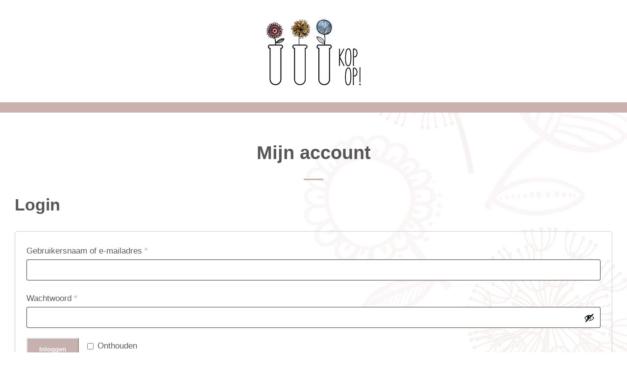

--- FILE ---
content_type: text/html; charset=UTF-8
request_url: https://kop-op.nl/mijn-account/
body_size: 12824
content:
<!DOCTYPE html>
<html lang="nl-NL" class="no-js">
<head>
	<meta charset="UTF-8">
	<meta name="viewport" content="width=device-width, initial-scale=1">
	<link rel="profile" href="https://gmpg.org/xfn/11">
	<link rel="pingback" href="https://kop-op.nl/xmlrpc.php">
	<title>Mijn account &#8211; Kop op!</title>
<meta name='robots' content='max-image-preview:large, noindex, follow' />
<link rel='dns-prefetch' href='//maps.google.com' />
<link rel='dns-prefetch' href='//fonts.googleapis.com' />
<link rel='dns-prefetch' href='//cdn.jsdelivr.net' />
<link rel="alternate" type="application/rss+xml" title="Kop op! &raquo; feed" href="https://kop-op.nl/feed/" />
<link rel="alternate" type="application/rss+xml" title="Kop op! &raquo; reacties feed" href="https://kop-op.nl/comments/feed/" />
<link rel="alternate" title="oEmbed (JSON)" type="application/json+oembed" href="https://kop-op.nl/wp-json/oembed/1.0/embed?url=https%3A%2F%2Fkop-op.nl%2Fmijn-account%2F" />
<link rel="alternate" title="oEmbed (XML)" type="text/xml+oembed" href="https://kop-op.nl/wp-json/oembed/1.0/embed?url=https%3A%2F%2Fkop-op.nl%2Fmijn-account%2F&#038;format=xml" />
<style id='wp-img-auto-sizes-contain-inline-css' type='text/css'>
img:is([sizes=auto i],[sizes^="auto," i]){contain-intrinsic-size:3000px 1500px}
/*# sourceURL=wp-img-auto-sizes-contain-inline-css */
</style>
<style id='wp-emoji-styles-inline-css' type='text/css'>

	img.wp-smiley, img.emoji {
		display: inline !important;
		border: none !important;
		box-shadow: none !important;
		height: 1em !important;
		width: 1em !important;
		margin: 0 0.07em !important;
		vertical-align: -0.1em !important;
		background: none !important;
		padding: 0 !important;
	}
/*# sourceURL=wp-emoji-styles-inline-css */
</style>
<link rel='stylesheet' id='wp-block-library-css' href='https://kop-op.nl/wp-includes/css/dist/block-library/style.min.css?ver=6.9' type='text/css' media='all' />
<link rel='stylesheet' id='wc-blocks-style-css' href='https://kop-op.nl/wp-content/plugins/woocommerce/assets/client/blocks/wc-blocks.css?ver=wc-10.4.3' type='text/css' media='all' />
<style id='global-styles-inline-css' type='text/css'>
:root{--wp--preset--aspect-ratio--square: 1;--wp--preset--aspect-ratio--4-3: 4/3;--wp--preset--aspect-ratio--3-4: 3/4;--wp--preset--aspect-ratio--3-2: 3/2;--wp--preset--aspect-ratio--2-3: 2/3;--wp--preset--aspect-ratio--16-9: 16/9;--wp--preset--aspect-ratio--9-16: 9/16;--wp--preset--color--black: #000000;--wp--preset--color--cyan-bluish-gray: #abb8c3;--wp--preset--color--white: #ffffff;--wp--preset--color--pale-pink: #f78da7;--wp--preset--color--vivid-red: #cf2e2e;--wp--preset--color--luminous-vivid-orange: #ff6900;--wp--preset--color--luminous-vivid-amber: #fcb900;--wp--preset--color--light-green-cyan: #7bdcb5;--wp--preset--color--vivid-green-cyan: #00d084;--wp--preset--color--pale-cyan-blue: #8ed1fc;--wp--preset--color--vivid-cyan-blue: #0693e3;--wp--preset--color--vivid-purple: #9b51e0;--wp--preset--gradient--vivid-cyan-blue-to-vivid-purple: linear-gradient(135deg,rgb(6,147,227) 0%,rgb(155,81,224) 100%);--wp--preset--gradient--light-green-cyan-to-vivid-green-cyan: linear-gradient(135deg,rgb(122,220,180) 0%,rgb(0,208,130) 100%);--wp--preset--gradient--luminous-vivid-amber-to-luminous-vivid-orange: linear-gradient(135deg,rgb(252,185,0) 0%,rgb(255,105,0) 100%);--wp--preset--gradient--luminous-vivid-orange-to-vivid-red: linear-gradient(135deg,rgb(255,105,0) 0%,rgb(207,46,46) 100%);--wp--preset--gradient--very-light-gray-to-cyan-bluish-gray: linear-gradient(135deg,rgb(238,238,238) 0%,rgb(169,184,195) 100%);--wp--preset--gradient--cool-to-warm-spectrum: linear-gradient(135deg,rgb(74,234,220) 0%,rgb(151,120,209) 20%,rgb(207,42,186) 40%,rgb(238,44,130) 60%,rgb(251,105,98) 80%,rgb(254,248,76) 100%);--wp--preset--gradient--blush-light-purple: linear-gradient(135deg,rgb(255,206,236) 0%,rgb(152,150,240) 100%);--wp--preset--gradient--blush-bordeaux: linear-gradient(135deg,rgb(254,205,165) 0%,rgb(254,45,45) 50%,rgb(107,0,62) 100%);--wp--preset--gradient--luminous-dusk: linear-gradient(135deg,rgb(255,203,112) 0%,rgb(199,81,192) 50%,rgb(65,88,208) 100%);--wp--preset--gradient--pale-ocean: linear-gradient(135deg,rgb(255,245,203) 0%,rgb(182,227,212) 50%,rgb(51,167,181) 100%);--wp--preset--gradient--electric-grass: linear-gradient(135deg,rgb(202,248,128) 0%,rgb(113,206,126) 100%);--wp--preset--gradient--midnight: linear-gradient(135deg,rgb(2,3,129) 0%,rgb(40,116,252) 100%);--wp--preset--font-size--small: 13px;--wp--preset--font-size--medium: 20px;--wp--preset--font-size--large: 36px;--wp--preset--font-size--x-large: 42px;--wp--preset--spacing--20: 0.44rem;--wp--preset--spacing--30: 0.67rem;--wp--preset--spacing--40: 1rem;--wp--preset--spacing--50: 1.5rem;--wp--preset--spacing--60: 2.25rem;--wp--preset--spacing--70: 3.38rem;--wp--preset--spacing--80: 5.06rem;--wp--preset--shadow--natural: 6px 6px 9px rgba(0, 0, 0, 0.2);--wp--preset--shadow--deep: 12px 12px 50px rgba(0, 0, 0, 0.4);--wp--preset--shadow--sharp: 6px 6px 0px rgba(0, 0, 0, 0.2);--wp--preset--shadow--outlined: 6px 6px 0px -3px rgb(255, 255, 255), 6px 6px rgb(0, 0, 0);--wp--preset--shadow--crisp: 6px 6px 0px rgb(0, 0, 0);}:where(.is-layout-flex){gap: 0.5em;}:where(.is-layout-grid){gap: 0.5em;}body .is-layout-flex{display: flex;}.is-layout-flex{flex-wrap: wrap;align-items: center;}.is-layout-flex > :is(*, div){margin: 0;}body .is-layout-grid{display: grid;}.is-layout-grid > :is(*, div){margin: 0;}:where(.wp-block-columns.is-layout-flex){gap: 2em;}:where(.wp-block-columns.is-layout-grid){gap: 2em;}:where(.wp-block-post-template.is-layout-flex){gap: 1.25em;}:where(.wp-block-post-template.is-layout-grid){gap: 1.25em;}.has-black-color{color: var(--wp--preset--color--black) !important;}.has-cyan-bluish-gray-color{color: var(--wp--preset--color--cyan-bluish-gray) !important;}.has-white-color{color: var(--wp--preset--color--white) !important;}.has-pale-pink-color{color: var(--wp--preset--color--pale-pink) !important;}.has-vivid-red-color{color: var(--wp--preset--color--vivid-red) !important;}.has-luminous-vivid-orange-color{color: var(--wp--preset--color--luminous-vivid-orange) !important;}.has-luminous-vivid-amber-color{color: var(--wp--preset--color--luminous-vivid-amber) !important;}.has-light-green-cyan-color{color: var(--wp--preset--color--light-green-cyan) !important;}.has-vivid-green-cyan-color{color: var(--wp--preset--color--vivid-green-cyan) !important;}.has-pale-cyan-blue-color{color: var(--wp--preset--color--pale-cyan-blue) !important;}.has-vivid-cyan-blue-color{color: var(--wp--preset--color--vivid-cyan-blue) !important;}.has-vivid-purple-color{color: var(--wp--preset--color--vivid-purple) !important;}.has-black-background-color{background-color: var(--wp--preset--color--black) !important;}.has-cyan-bluish-gray-background-color{background-color: var(--wp--preset--color--cyan-bluish-gray) !important;}.has-white-background-color{background-color: var(--wp--preset--color--white) !important;}.has-pale-pink-background-color{background-color: var(--wp--preset--color--pale-pink) !important;}.has-vivid-red-background-color{background-color: var(--wp--preset--color--vivid-red) !important;}.has-luminous-vivid-orange-background-color{background-color: var(--wp--preset--color--luminous-vivid-orange) !important;}.has-luminous-vivid-amber-background-color{background-color: var(--wp--preset--color--luminous-vivid-amber) !important;}.has-light-green-cyan-background-color{background-color: var(--wp--preset--color--light-green-cyan) !important;}.has-vivid-green-cyan-background-color{background-color: var(--wp--preset--color--vivid-green-cyan) !important;}.has-pale-cyan-blue-background-color{background-color: var(--wp--preset--color--pale-cyan-blue) !important;}.has-vivid-cyan-blue-background-color{background-color: var(--wp--preset--color--vivid-cyan-blue) !important;}.has-vivid-purple-background-color{background-color: var(--wp--preset--color--vivid-purple) !important;}.has-black-border-color{border-color: var(--wp--preset--color--black) !important;}.has-cyan-bluish-gray-border-color{border-color: var(--wp--preset--color--cyan-bluish-gray) !important;}.has-white-border-color{border-color: var(--wp--preset--color--white) !important;}.has-pale-pink-border-color{border-color: var(--wp--preset--color--pale-pink) !important;}.has-vivid-red-border-color{border-color: var(--wp--preset--color--vivid-red) !important;}.has-luminous-vivid-orange-border-color{border-color: var(--wp--preset--color--luminous-vivid-orange) !important;}.has-luminous-vivid-amber-border-color{border-color: var(--wp--preset--color--luminous-vivid-amber) !important;}.has-light-green-cyan-border-color{border-color: var(--wp--preset--color--light-green-cyan) !important;}.has-vivid-green-cyan-border-color{border-color: var(--wp--preset--color--vivid-green-cyan) !important;}.has-pale-cyan-blue-border-color{border-color: var(--wp--preset--color--pale-cyan-blue) !important;}.has-vivid-cyan-blue-border-color{border-color: var(--wp--preset--color--vivid-cyan-blue) !important;}.has-vivid-purple-border-color{border-color: var(--wp--preset--color--vivid-purple) !important;}.has-vivid-cyan-blue-to-vivid-purple-gradient-background{background: var(--wp--preset--gradient--vivid-cyan-blue-to-vivid-purple) !important;}.has-light-green-cyan-to-vivid-green-cyan-gradient-background{background: var(--wp--preset--gradient--light-green-cyan-to-vivid-green-cyan) !important;}.has-luminous-vivid-amber-to-luminous-vivid-orange-gradient-background{background: var(--wp--preset--gradient--luminous-vivid-amber-to-luminous-vivid-orange) !important;}.has-luminous-vivid-orange-to-vivid-red-gradient-background{background: var(--wp--preset--gradient--luminous-vivid-orange-to-vivid-red) !important;}.has-very-light-gray-to-cyan-bluish-gray-gradient-background{background: var(--wp--preset--gradient--very-light-gray-to-cyan-bluish-gray) !important;}.has-cool-to-warm-spectrum-gradient-background{background: var(--wp--preset--gradient--cool-to-warm-spectrum) !important;}.has-blush-light-purple-gradient-background{background: var(--wp--preset--gradient--blush-light-purple) !important;}.has-blush-bordeaux-gradient-background{background: var(--wp--preset--gradient--blush-bordeaux) !important;}.has-luminous-dusk-gradient-background{background: var(--wp--preset--gradient--luminous-dusk) !important;}.has-pale-ocean-gradient-background{background: var(--wp--preset--gradient--pale-ocean) !important;}.has-electric-grass-gradient-background{background: var(--wp--preset--gradient--electric-grass) !important;}.has-midnight-gradient-background{background: var(--wp--preset--gradient--midnight) !important;}.has-small-font-size{font-size: var(--wp--preset--font-size--small) !important;}.has-medium-font-size{font-size: var(--wp--preset--font-size--medium) !important;}.has-large-font-size{font-size: var(--wp--preset--font-size--large) !important;}.has-x-large-font-size{font-size: var(--wp--preset--font-size--x-large) !important;}
/*# sourceURL=global-styles-inline-css */
</style>

<style id='classic-theme-styles-inline-css' type='text/css'>
/*! This file is auto-generated */
.wp-block-button__link{color:#fff;background-color:#32373c;border-radius:9999px;box-shadow:none;text-decoration:none;padding:calc(.667em + 2px) calc(1.333em + 2px);font-size:1.125em}.wp-block-file__button{background:#32373c;color:#fff;text-decoration:none}
/*# sourceURL=/wp-includes/css/classic-themes.min.css */
</style>
<link rel='stylesheet' id='contact-form-7-css' href='https://kop-op.nl/wp-content/plugins/contact-form-7/includes/css/styles.css?ver=6.1.4' type='text/css' media='all' />
<link rel='stylesheet' id='gdlr-core-google-font-css' href='https://fonts.googleapis.com/css?family=Source+Sans+Pro%3A200%2C200italic%2C300%2C300italic%2Cregular%2Citalic%2C600%2C600italic%2C700%2C700italic%2C900%2C900italic%7CAmatic+SC%3Aregular%2C700&#038;subset=cyrillic%2Ccyrillic-ext%2Cgreek%2Cgreek-ext%2Clatin%2Clatin-ext%2Cvietnamese%2Chebrew&#038;display=optional&#038;ver=6.9' type='text/css' media='all' />
<link rel='stylesheet' id='font-awesome-css' href='https://kop-op.nl/wp-content/plugins/goodlayers-core/plugins/fontawesome/font-awesome.css?ver=6.9' type='text/css' media='all' />
<link rel='stylesheet' id='fa5-css' href='https://kop-op.nl/wp-content/plugins/goodlayers-core/plugins/fa5/fa5.css?ver=6.9' type='text/css' media='all' />
<link rel='stylesheet' id='elegant-font-css' href='https://kop-op.nl/wp-content/plugins/goodlayers-core/plugins/elegant/elegant-font.css?ver=6.9' type='text/css' media='all' />
<link rel='stylesheet' id='ionicons-css' href='https://kop-op.nl/wp-content/plugins/goodlayers-core/plugins/ionicons/ionicons.css?ver=6.9' type='text/css' media='all' />
<link rel='stylesheet' id='simple-line-icons-css' href='https://kop-op.nl/wp-content/plugins/goodlayers-core/plugins/simpleline/simpleline.css?ver=6.9' type='text/css' media='all' />
<link rel='stylesheet' id='gdlr-core-plugin-css' href='https://kop-op.nl/wp-content/plugins/goodlayers-core/plugins/style.css?ver=1746106732' type='text/css' media='all' />
<link rel='stylesheet' id='gdlr-core-page-builder-css' href='https://kop-op.nl/wp-content/plugins/goodlayers-core/include/css/page-builder.css?ver=6.9' type='text/css' media='all' />
<link rel='stylesheet' id='select2-css' href='https://cdn.jsdelivr.net/gh/wponion/vendor-support@1.4/vendors/select2/select2.min.css?ver=1.5.3.2' type='text/css' media='all' />
<link rel='stylesheet' id='woocommerce-layout-css' href='https://kop-op.nl/wp-content/plugins/woocommerce/assets/css/woocommerce-layout.css?ver=10.4.3' type='text/css' media='all' />
<link rel='stylesheet' id='woocommerce-smallscreen-css' href='https://kop-op.nl/wp-content/plugins/woocommerce/assets/css/woocommerce-smallscreen.css?ver=10.4.3' type='text/css' media='only screen and (max-width: 768px)' />
<link rel='stylesheet' id='woocommerce-general-css' href='https://kop-op.nl/wp-content/plugins/woocommerce/assets/css/woocommerce.css?ver=10.4.3' type='text/css' media='all' />
<style id='woocommerce-inline-inline-css' type='text/css'>
.woocommerce form .form-row .required { visibility: visible; }
/*# sourceURL=woocommerce-inline-inline-css */
</style>
<link rel='stylesheet' id='wpgmp-frontend-css' href='https://kop-op.nl/wp-content/plugins/wp-google-map-plugin/assets/css/wpgmp_all_frontend.css?ver=4.9.1' type='text/css' media='all' />
<link rel='stylesheet' id='wpsl-styles-css' href='https://kop-op.nl/wp-content/plugins/wp-store-locator/css/styles.min.css?ver=2.2.261' type='text/css' media='all' />
<link rel='stylesheet' id='mollie-applepaydirect-css' href='https://kop-op.nl/wp-content/plugins/mollie-payments-for-woocommerce/public/css/mollie-applepaydirect.min.css?ver=1765799870' type='text/css' media='screen' />
<link rel='stylesheet' id='checkout-css' href='https://kop-op.nl/wp-content/plugins/woocommerce-myparcel/assets/css/checkout.css?ver=4.24.3' type='text/css' media='all' />
<link rel='stylesheet' id='infinite-style-core-css' href='https://kop-op.nl/wp-content/themes/infinite-nieuw/css/style-core.css?ver=6.9' type='text/css' media='all' />
<link rel='stylesheet' id='infinite-custom-style-css' href='https://kop-op.nl/wp-content/uploads/gdlr-style-custom.css?1746106727&#038;ver=6.9' type='text/css' media='all' />
<script type="text/javascript" src="https://kop-op.nl/wp-includes/js/jquery/jquery.min.js?ver=3.7.1" id="jquery-core-js"></script>
<script type="text/javascript" src="https://kop-op.nl/wp-includes/js/jquery/jquery-migrate.min.js?ver=3.4.1" id="jquery-migrate-js"></script>
<script type="text/javascript" id="jquery-js-after">
/* <![CDATA[ */
jQuery(function(a){a("a[href*=\"generate_wpo_wcpdf\"]").attr({target:"_blank",rel:"noopener noreferrer"})});
//# sourceURL=jquery-js-after
/* ]]> */
</script>
<script type="text/javascript" src="https://kop-op.nl/wp-content/plugins/woocommerce/assets/js/jquery-blockui/jquery.blockUI.min.js?ver=2.7.0-wc.10.4.3" id="wc-jquery-blockui-js" defer="defer" data-wp-strategy="defer"></script>
<script type="text/javascript" id="wc-add-to-cart-js-extra">
/* <![CDATA[ */
var wc_add_to_cart_params = {"ajax_url":"/wp-admin/admin-ajax.php","wc_ajax_url":"/?wc-ajax=%%endpoint%%","i18n_view_cart":"Bekijk winkelwagen","cart_url":"https://kop-op.nl/?page_id=2561","is_cart":"","cart_redirect_after_add":"no"};
//# sourceURL=wc-add-to-cart-js-extra
/* ]]> */
</script>
<script type="text/javascript" src="https://kop-op.nl/wp-content/plugins/woocommerce/assets/js/frontend/add-to-cart.min.js?ver=10.4.3" id="wc-add-to-cart-js" defer="defer" data-wp-strategy="defer"></script>
<script type="text/javascript" src="https://kop-op.nl/wp-content/plugins/woocommerce/assets/js/selectWoo/selectWoo.full.min.js?ver=1.0.9-wc.10.4.3" id="selectWoo-js" defer="defer" data-wp-strategy="defer"></script>
<script type="text/javascript" src="https://kop-op.nl/wp-content/plugins/woocommerce/assets/js/frontend/account-i18n.min.js?ver=10.4.3" id="wc-account-i18n-js" defer="defer" data-wp-strategy="defer"></script>
<script type="text/javascript" src="https://kop-op.nl/wp-content/plugins/woocommerce/assets/js/js-cookie/js.cookie.min.js?ver=2.1.4-wc.10.4.3" id="wc-js-cookie-js" defer="defer" data-wp-strategy="defer"></script>
<script type="text/javascript" id="woocommerce-js-extra">
/* <![CDATA[ */
var woocommerce_params = {"ajax_url":"/wp-admin/admin-ajax.php","wc_ajax_url":"/?wc-ajax=%%endpoint%%","i18n_password_show":"Wachtwoord weergeven","i18n_password_hide":"Wachtwoord verbergen"};
//# sourceURL=woocommerce-js-extra
/* ]]> */
</script>
<script type="text/javascript" src="https://kop-op.nl/wp-content/plugins/woocommerce/assets/js/frontend/woocommerce.min.js?ver=10.4.3" id="woocommerce-js" defer="defer" data-wp-strategy="defer"></script>
<script type="text/javascript" id="kk-script-js-extra">
/* <![CDATA[ */
var fetchCartItems = {"ajax_url":"https://kop-op.nl/wp-admin/admin-ajax.php","action":"kk_wc_fetchcartitems","nonce":"16db08157f","currency":"EUR"};
//# sourceURL=kk-script-js-extra
/* ]]> */
</script>
<script type="text/javascript" src="https://kop-op.nl/wp-content/plugins/kliken-marketing-for-google/assets/kk-script.js?ver=6.9" id="kk-script-js"></script>
<link rel="https://api.w.org/" href="https://kop-op.nl/wp-json/" /><link rel="alternate" title="JSON" type="application/json" href="https://kop-op.nl/wp-json/wp/v2/pages/2563" /><link rel="EditURI" type="application/rsd+xml" title="RSD" href="https://kop-op.nl/xmlrpc.php?rsd" />
<meta name="generator" content="WordPress 6.9" />
<meta name="generator" content="WooCommerce 10.4.3" />
<link rel="canonical" href="https://kop-op.nl/mijn-account/" />
<link rel='shortlink' href='https://kop-op.nl/?p=2563' />
	<noscript><style>.woocommerce-product-gallery{ opacity: 1 !important; }</style></noscript>
	<link rel="icon" href="https://kop-op.nl/wp-content/uploads/2020/09/cropped-KOPOP_favicon-32x32.jpg" sizes="32x32" />
<link rel="icon" href="https://kop-op.nl/wp-content/uploads/2020/09/cropped-KOPOP_favicon-192x192.jpg" sizes="192x192" />
<link rel="apple-touch-icon" href="https://kop-op.nl/wp-content/uploads/2020/09/cropped-KOPOP_favicon-180x180.jpg" />
<meta name="msapplication-TileImage" content="https://kop-op.nl/wp-content/uploads/2020/09/cropped-KOPOP_favicon-270x270.jpg" />
		<style type="text/css" id="wp-custom-css">
			.wpcf7 form.sent .wpcf7-response-output {
    border-color: #ccb0b0;
}

.infinite-body div.wpcf7-response-output {
    font-size: 17px;
}
.infinite-body input[type="button"], .infinite-body input[type="submit"] {
    background-color: #a79090;
}
.infinite-body .infinite-main-menu-right-button {
    border-color: #666666;
    border-width: thin;
    color: #666666;
}
.infinite-header-style-plain.infinite-style-center-logo .infinite-navigation {
    text-align: center;
    position: inherit;
    background-color: #ccb0b0;
}

.infinite-header-style-plain.infinite-style-center-logo .infinite-main-menu-right-wrap {
    position: absolute;
    right: 200px;
    line-height: 2.4;
}
.infinite-animate-fixed-navigation.infinite-header-style-plain.infinite-style-center-logo .infinite-logo {
    position: absolute;
    left: 200px;
    top: 0px;
    z-index: 3;
}
.infinite-body .infinite-main-menu-right-button {
    border-color: #666666;
    border-width: thin;
    color: #555555;
    padding-top: 5px;
    padding-bottom: 5px;
}
.infinite-body h5{
    font-family: Amatic SC;
}
.infinite-blog-title-wrap .infinite-single-article-title {
    font-size: 45px;
    font-weight: 600;
    margin-bottom: 11px;
    letter-spacing: 0.5px;
}
.gdlr-core-product-grid .gdlr-core-product-title a, .gdlr-core-product-grid-3 .gdlr-core-product-title a {
    color: #565656;
    font-weight: 600;
}

.infinite-footer-wrapper .infinite-widget-title {
    margin-bottom: 15px;
}
.infinite-footer-wrapper .widget {
    margin-bottom: 30px;
}
.single-product.woocommerce div.product .infinite-woocommerce-tab {
    clear: both;
    padding-top: 60px;
    margin-bottom: 50px;
    display: none;
}
.single-product.woocommerce .product_title {
    font-size: 30px;
    font-weight: 600;
}
span.woocommerce-Price-amount.amount {
    color: #cc9999;
}
.single-product.woocommerce div.product p.price {
    padding-top: 0px;
padding-bottom: 20px;
}
.single-product.woocommerce div.product p.price .woocommerce-Price-amount {
    font-size: 29px;
}
.woocommerce .woocommerce-message {
    background-color: #ccb0b0;
    border-top: 3px solid #ccb0b0;
    color: #fff;
}
.woocommerce .woocommerce-info {
    background-color: #ccb0b0;
    border-top: 3px solid #ccb0b0;
    color: #fff;
}
.gdlr-core-title-item-caption-bottom .gdlr-core-title-item-caption {
    line-height: 1.4;
}
.gdlr-core-product-item.woocommerce .gdlr-core-product-thumbnail-info > a {
    float: left;
    width: 50%;
    height: 58px;
    font-size: 14px;
    line-height: 15px;
    font-weight: normal;
    padding: 12px 10px 0px;
}
#wpsl-wrap  {
    background: #fff;
    border-radius: 3px;
    border: 1px solid #e8e8e8;
    padding: 20px;
    margin-top: 50px;
}
.wpsl-search {
    margin-bottom: 12px;
    padding: 12px 12px 0 12px;
    background: #ded6d5;
}
#wpsl-search-btn {
    padding: 10px 13px;
    line-height: 1.428571429;
    font-weight: 600;
    color: #ffffff;
    background-color: #cc9999;
    background-repeat: repeat-x;
    background-image: -moz-linear-gradient(top,#f4f4f4,#e6e6e6);
    background-image: -ms-linear-gradient(top,#f4f4f4,#e6e6e6);
    background-image: none;
    background-image: -o-linear-gradient(top,#f4f4f4,#e6e6e6);
    background-image: linear-gradient(top,#f4f4f4,#e6e6e6);
    box-shadow: 0 1px 2px rgba(64,64,64,.1);
    text-transform: none!important;
}
#wpsl-search-btn, #wpsl-search-wrap input {
    border: 1px solid #ffffff;
    border-radius: 3px;
}
dl dt {
    font-weight: 700;
    margin-top: 0px;
}
.woocommerce div.product form.cart .variations label {
    font-weight: 700;
    float: left;
}
.woocommerce div.product form.cart .variations td.label {
    padding-right: 1.3em;
    padding-left: 0;
}
.woocommerce div.product form.cart .variations label {
    font-weight: 700;
    float: left;
    color: #cc9999;
}
.woocommerce div.product form.cart .variations select {
    min-width: 100%;
}

.woocommerce div.product form.cart .variations select {
    float: left;
    margin-top: 0.3em;
    margin-left: 2px;
    margin-right: 0px;
    padding-top: 4px;
padding-left: 4px;
padding-bottom: 4px;
}
.infinite-body select, .woocommerce form .select2-selection {
    color: #4e4e4e;
    font-size: 15px;
}
.woocommerce div.product form.cart .variations td.label {
    padding-right: 1.3em;
    padding-left: 0;
    padding-bottom: 1px;
}
.woocommerce div.product form.cart .reset_variations {
    white-space: nowrap;
    margin: 0px 5px;
    float: left;
    padding-top: 10px;
font-size: 1.0em;
}
.single-product.woocommerce div.product .product_meta>span {
    font-size: 15px;
    display: none;
}
.ur-frontend-form {
    margin-bottom: 0px;
    border: 0px solid #dee0e9; 
    padding: 0px;
    box-sizing: border-box;
}
.ur-frontend-form .ur-form-row .ur-form-grid label.ur-label, .ur-frontend-form .ur-form-row .ur-form-grid legend.ur-label {
    font-weight: 600;
}
.ur-frontend-form .ur-form-row .ur-form-grid label, .ur-frontend-form .ur-form-row .ur-form-grid legend {
    display: block;
    font-size: 17px;
    margin-bottom: 10px;
    margin-top: 10px;
}
.ur-frontend-form .ur-form-row .ur-form-grid label .required, .ur-frontend-form .ur-form-row .ur-form-grid legend .required {
    text-decoration: none;
    border: none;
    color: #a58874;
}
.ur-frontend-form button, .ur-frontend-form button[type=submit], .ur-frontend-form input[type=submit] {
    padding: 10px 20px;
    background-color: #cc9999;
}
.infinite-body h2, #poststuff .gdlr-core-page-builder-body h2 {
    font-size: 34px;
color: #565656;
}
.wpsl-store-details  {
    outline: 0;
    color: #cc9999 !important;
text-transform: uppercase;
}
.ext_additional_checkout_field {
display:none;
}
		</style>
		<link rel='stylesheet' id='dashicons-css' href='https://kop-op.nl/wp-includes/css/dashicons.min.css?ver=6.9' type='text/css' media='all' />
</head>

<body class="wp-singular page-template-default page page-id-2563 wp-theme-infinite-nieuw theme-infinite-nieuw gdlr-core-body user-registration-page user-registration-account ur-settings-sidebar-show woocommerce-account woocommerce-page woocommerce-no-js infinite-body infinite-body-front infinite-full  infinite-with-sticky-navigation  infinite-blockquote-style-1 gdlr-core-link-to-lightbox" data-home-url="https://kop-op.nl/" >
<div class="infinite-mobile-header-wrap" ><div class="infinite-mobile-header infinite-header-background infinite-style-slide infinite-sticky-mobile-navigation " id="infinite-mobile-header" ><div class="infinite-mobile-header-container infinite-container clearfix" ><div class="infinite-logo  infinite-item-pdlr"><div class="infinite-logo-inner"><a class="infinite-fixed-nav-logo" href="https://kop-op.nl/" ><img src="https://kop-op.nl/wp-content/uploads/2020/09/logo-kop-op-trans.png" alt="" width="572" height="414" title="logo-kop-op-trans" /></a><a class=" infinite-orig-logo" href="https://kop-op.nl/" ><img src="https://kop-op.nl/wp-content/uploads/2020/09/logo-kop-op.jpg" alt="" width="589" height="422" title="logo-kop-op" /></a></div></div><div class="infinite-mobile-menu-right" ><div class="infinite-overlay-menu infinite-mobile-menu" id="infinite-mobile-menu" ><a class="infinite-overlay-menu-icon infinite-mobile-menu-button infinite-mobile-button-hamburger-with-border" href="#" ><i class="fa fa-bars" ></i></a><div class="infinite-overlay-menu-content infinite-navigation-font" ><div class="infinite-overlay-menu-close" ></div><div class="infinite-overlay-menu-row" ><div class="infinite-overlay-menu-cell" ><ul id="menu-mobile_nw" class="menu"><li class="menu-item menu-item-type-post_type menu-item-object-page menu-item-home menu-item-2757"><a href="https://kop-op.nl/">HOME</a></li>
<li class="menu-item menu-item-type-post_type menu-item-object-page menu-item-has-children menu-item-2761"><a href="https://kop-op.nl/?page_id=2723">ONLINE SHOP</a>
<ul class="sub-menu">
	<li class="menu-item menu-item-type-post_type menu-item-object-page menu-item-2875"><a href="https://kop-op.nl/?page_id=2769">VAASJES</a></li>
	<li class="menu-item menu-item-type-post_type menu-item-object-page menu-item-2876"><a href="https://kop-op.nl/100-geluksmomentjes/">100 GELUKSMOMENTJES</a></li>
	<li class="menu-item menu-item-type-post_type menu-item-object-page menu-item-2873"><a href="https://kop-op.nl/?page_id=2864">zakje vol wensen</a></li>
	<li class="menu-item menu-item-type-post_type menu-item-object-page menu-item-3432"><a href="https://kop-op.nl/?page_id=2986">Wensdoosje</a></li>
	<li class="menu-item menu-item-type-post_type menu-item-object-page menu-item-3433"><a href="https://kop-op.nl/?page_id=2864">zakje vol wensen</a></li>
	<li class="menu-item menu-item-type-post_type menu-item-object-page menu-item-3434"><a href="https://kop-op.nl/?page_id=3125">Happy Things inside</a></li>
	<li class="menu-item menu-item-type-post_type menu-item-object-page menu-item-3435"><a href="https://kop-op.nl/?page_id=3081">BLOEI</a></li>
	<li class="menu-item menu-item-type-post_type menu-item-object-page menu-item-3518"><a href="https://kop-op.nl/?page_id=3512">Seed, Grow &#038; Eat</a></li>
	<li class="menu-item menu-item-type-post_type menu-item-object-page menu-item-3436"><a href="https://kop-op.nl/?page_id=3085">Schrijf wat moois</a></li>
	<li class="menu-item menu-item-type-post_type menu-item-object-page menu-item-3437"><a href="https://kop-op.nl/?page_id=3087">Lichtpuntjes</a></li>
</ul>
</li>
<li class="menu-item menu-item-type-post_type menu-item-object-page menu-item-2759"><a href="https://kop-op.nl/?page_id=2703">Kop op! in shop</a></li>
<li class="menu-item menu-item-type-post_type menu-item-object-page menu-item-2760"><a href="https://kop-op.nl/ons-verhaal/">ONS VERHAAL</a></li>
<li class="menu-item menu-item-type-post_type menu-item-object-page menu-item-3438"><a href="https://kop-op.nl/contact/">contact</a></li>
<li class="menu-item menu-item-type-post_type menu-item-object-page menu-item-2877"><a href="https://kop-op.nl/?page_id=2865">Wholesale</a></li>
</ul></div></div></div></div></div></div></div></div><div class="infinite-body-outer-wrapper ">
		<div class="infinite-body-wrapper clearfix  infinite-with-frame">
		
<header class="infinite-header-wrap infinite-header-style-plain  infinite-style-center-logo infinite-sticky-navigation infinite-style-slide" data-navigation-offset="75px"  >
	<div class="infinite-header-background" ></div>
	<div class="infinite-header-container  infinite-header-custom-container">
			
		<div class="infinite-header-container-inner clearfix">
			<div class="infinite-logo  infinite-item-pdlr"><div class="infinite-logo-inner"><a class="infinite-fixed-nav-logo" href="https://kop-op.nl/" ><img src="https://kop-op.nl/wp-content/uploads/2020/09/logo-kop-op-trans.png" alt="" width="572" height="414" title="logo-kop-op-trans" /></a><a class=" infinite-orig-logo" href="https://kop-op.nl/" ><img src="https://kop-op.nl/wp-content/uploads/2020/09/logo-kop-op.jpg" alt="" width="589" height="422" title="logo-kop-op" /></a></div></div>			<div class="infinite-navigation infinite-item-pdlr clearfix " >
						</div><!-- infinite-navigation -->

		</div><!-- infinite-header-inner -->
	</div><!-- infinite-header-container -->
</header><!-- header -->	<div class="infinite-page-wrapper" id="infinite-page-wrapper" ><div class="gdlr-core-page-builder-body"><div class="gdlr-core-pbf-wrapper " style="padding: 60px 0px 0px 0px;" ><div class="gdlr-core-pbf-background-wrap"  ><div class="gdlr-core-pbf-background gdlr-core-parallax gdlr-core-js" style="background-image: url(https://kop-op.nl/wp-content/uploads/2020/09/back-kop-op-home-rechts23.jpg) ;background-repeat: no-repeat ;background-position: center right ;"  data-parallax-speed="0.8"  ></div></div><div class="gdlr-core-pbf-wrapper-content gdlr-core-js "   ><div class="gdlr-core-pbf-wrapper-container clearfix gdlr-core-container" ><div class="gdlr-core-pbf-column gdlr-core-column-60 gdlr-core-column-first" ><div class="gdlr-core-pbf-column-content-margin gdlr-core-js "   ><div class="gdlr-core-pbf-column-content clearfix gdlr-core-js "   ><div class="gdlr-core-pbf-element" ><div class="gdlr-core-title-item gdlr-core-item-pdb clearfix  gdlr-core-center-align gdlr-core-title-item-caption-bottom gdlr-core-item-pdlr"  ><div class="gdlr-core-title-item-title-wrap "  ><h4 class="gdlr-core-title-item-title gdlr-core-skin-title " style="font-size: 38px ;font-weight: 600 ;letter-spacing: 0px ;text-transform: none ;color: #565656 ;"  >Mijn account<span class="gdlr-core-title-item-title-divider gdlr-core-skin-divider" ></span></h4></div></div></div><div class="gdlr-core-pbf-element" ><div class="gdlr-core-divider-item gdlr-core-divider-item-normal gdlr-core-item-pdlr gdlr-core-center-align"  ><div class="gdlr-core-divider-container" style="max-width: 40px ;"  ><div class="gdlr-core-divider-line gdlr-core-skin-divider" style="border-color: #ccb0ae ;border-width: 3px;" ></div></div></div></div></div></div></div><div class="gdlr-core-pbf-column gdlr-core-column-60 gdlr-core-column-first"  id="gdlr-core-column-62321" ><div class="gdlr-core-pbf-column-content-margin gdlr-core-js " style="padding: 0px 0px 100px 0px;"   ><div class="gdlr-core-pbf-background-wrap"  ></div><div class="gdlr-core-pbf-column-content clearfix gdlr-core-js "   ><div class="gdlr-core-pbf-element" ><div class="gdlr-core-text-box-item gdlr-core-item-pdlr gdlr-core-item-pdb gdlr-core-left-align"  ><div class="gdlr-core-text-box-item-content" style="text-transform: none ;"  ><div class="woocommerce"><div class="woocommerce-notices-wrapper"></div>

		<h2>Login</h2>

		<form class="woocommerce-form woocommerce-form-login login" method="post" novalidate>

			
			<p class="woocommerce-form-row woocommerce-form-row--wide form-row form-row-wide">
				<label for="username">Gebruikersnaam of e-mailadres&nbsp;<span class="required" aria-hidden="true">*</span><span class="screen-reader-text">Vereist</span></label>
				<input type="text" class="woocommerce-Input woocommerce-Input--text input-text" name="username" id="username" autocomplete="username" value="" required aria-required="true" />			</p>
			<p class="woocommerce-form-row woocommerce-form-row--wide form-row form-row-wide">
				<label for="password">Wachtwoord&nbsp;<span class="required" aria-hidden="true">*</span><span class="screen-reader-text">Vereist</span></label>
				<input class="woocommerce-Input woocommerce-Input--text input-text" type="password" name="password" id="password" autocomplete="current-password" required aria-required="true" />
			</p>

				  <input type= "hidden" value="true" name="grecaptcha_required" class="grecaptcha_required"></input>
			
			<p class="form-row">
				<label class="woocommerce-form__label woocommerce-form__label-for-checkbox woocommerce-form-login__rememberme">
					<input class="woocommerce-form__input woocommerce-form__input-checkbox" name="rememberme" type="checkbox" id="rememberme" value="forever" /> <span>Onthouden</span>
				</label>
				<input type="hidden" id="woocommerce-login-nonce" name="woocommerce-login-nonce" value="c78101a6e7" /><input type="hidden" name="_wp_http_referer" value="/mijn-account/" />				<button type="submit" class="woocommerce-button button woocommerce-form-login__submit" name="login" value="Inloggen">Inloggen</button>
			</p>
			<p class="woocommerce-LostPassword lost_password">
				<a href="https://kop-op.nl/mijn-account/lost-password/">Je wachtwoord vergeten?</a>
			</p>

			
		</form>


</div>
</div></div></div></div></div></div><div class="gdlr-core-pbf-element" ><div class="gdlr-core-shape-divider-item"  id="gdlr-core-shape-divider-59678"  ><div class="gdlr-core-shape-divider-wrap  gdlr-core-pos-bottom" ><svg xmlns="http://www.w3.org/2000/svg" viewBox="0 0 1000 100" preserveAspectRatio="none">
	<path opacity="0.33" d="M473,67.3c-203.9,88.3-263.1-34-320.3,0C66,119.1,0,59.7,0,59.7V0h1000v59.7 c0,0-62.1,26.1-94.9,29.3c-32.8,3.3-62.8-12.3-75.8-22.1C806,49.6,745.3,8.7,694.9,4.7S492.4,59,473,67.3z"/>
	<path opacity="0.66" d="M734,67.3c-45.5,0-77.2-23.2-129.1-39.1c-28.6-8.7-150.3-10.1-254,39.1 s-91.7-34.4-149.2,0C115.7,118.3,0,39.8,0,39.8V0h1000v36.5c0,0-28.2-18.5-92.1-18.5C810.2,18.1,775.7,67.3,734,67.3z"/>
	<path d="M766.1,28.9c-200-57.5-266,65.5-395.1,19.5C242,1.8,242,5.4,184.8,20.6C128,35.8,132.3,44.9,89.9,52.5C28.6,63.7,0,0,0,0 h1000c0,0-9.9,40.9-83.6,48.1S829.6,47,766.1,28.9z"/>
</svg></div></div></div></div></div></div></div></div><footer><div class="infinite-footer-wrapper  infinite-with-column-divider" ><div class="infinite-footer-container infinite-container clearfix" ><div class="infinite-footer-column infinite-item-pdlr infinite-column-20" ><div id="text-4" class="widget widget_text infinite-widget"><h3 class="infinite-widget-title"><span class="infinite-widget-head-text">VOLG ONS</span><span class="infinite-widget-head-divider"></span></h3><span class="clear"></span>			<div class="textwidget"><p><i class="fa fa-facebook" style="font-size: 16px ;color: #ffffff ;margin-right: 5px ;"  ></i><a href="https://facebook.com/kopopstoreNL" rel="noopener" target="_blank">FACEBOOK</a><br />
<i class="fa fa-instagram" style="font-size: 16px ;color: #ffffff ;margin-right: 5px ;"  ></i><a href="https://instagram.com/kop_op_store" rel="noopener" target="_blank">INSTAGRAM</a></p>
</div>
		</div><div id="text-2" class="widget widget_text infinite-widget"><h3 class="infinite-widget-title"><span class="infinite-widget-head-text">KLANTEN SERVICE</span><span class="infinite-widget-head-divider"></span></h3><span class="clear"></span>			<div class="textwidget"><p><a href="/betalen/">BETALING &amp; HERROEPINGSRECHT</a><br />
<a href="/verzending/">VERZENDING</a><br />
<a href="/wp-content/uploads/2021/01/kopop-algemene-voorwaarden.pdf">ALGEMENE VOORWAARDEN</a><br />
<a href="/privacy-policy/">PRIVACY POLICY</a><br />
<a href="/klachtenprocedure/">GARANTIE &amp; KLACHTEN</a><br />
<a href="/wp-content/uploads/2021/01/kopop-Retourformulier.pdf">RETOURFORMULIER</a></p>
</div>
		</div></div><div class="infinite-footer-column infinite-item-pdlr infinite-column-20" ><div id="text-3" class="widget widget_text infinite-widget"><h3 class="infinite-widget-title"><span class="infinite-widget-head-text">KOP OP! SERVICE</span><span class="infinite-widget-head-divider"></span></h3><span class="clear"></span>			<div class="textwidget"><p><i class="fa fa-check" style="font-size: 16px ;color: #ffffff ;margin-right: 5px ;"  ></i>​​Gratis verzending boven de € 50,-<br />
<i class="fa fa-check" style="font-size: 16px ;color: #ffffff ;margin-right: 5px ;"  ></i>​Verzending binnen 1 à 2 werkdagen<br />
<i class="fa fa-check" style="font-size: 16px ;color: #ffffff ;margin-right: 5px ;"  ></i>​14 dagen op zicht<br />
<i class="fa fa-check" style="font-size: 16px ;color: #ffffff ;margin-right: 5px ;"  ></i>​Niet goed geld terug<br />
<i class="fa fa-check" style="font-size: 16px ;color: #ffffff ;margin-right: 5px ;"  ></i>​Gratis cadeauservice<br />
<i class="fa fa-check" style="font-size: 16px ;color: #ffffff ;margin-right: 5px ;"  ></i>​Persoonlijk klantenservice </p>
</div>
		</div></div><div class="infinite-footer-column infinite-item-pdlr infinite-column-20" ></div></div></div><div class="infinite-copyright-wrapper" ><div class="infinite-copyright-container infinite-container"><div class="infinite-copyright-text infinite-item-pdlr">COPYRIGHT 2020 Kop Op! | Alle rechten voorbehouden | Webdevelopment by indeseyen.nl</div></div></div></footer></div></div>
<script type="speculationrules">
{"prefetch":[{"source":"document","where":{"and":[{"href_matches":"/*"},{"not":{"href_matches":["/wp-*.php","/wp-admin/*","/wp-content/uploads/*","/wp-content/*","/wp-content/plugins/*","/wp-content/themes/infinite-nieuw/*","/*\\?(.+)"]}},{"not":{"selector_matches":"a[rel~=\"nofollow\"]"}},{"not":{"selector_matches":".no-prefetch, .no-prefetch a"}}]},"eagerness":"conservative"}]}
</script>
<style>#gdlr-core-column-62321 .gdlr-core-pbf-column-content-margin:hover, #gdlr-core-column-62321 .gdlr-core-pbf-column-content-margin:hover .gdlr-core-pbf-background-wrap, #gdlr-core-column-62321 .gdlr-core-pbf-column-content-margin:hover .gdlr-core-pbf-background-frame{ border-color: #ffffff !important; }#gdlr-core-column-62321 .gdlr-core-pbf-column-content-margin:hover .gdlr-core-pbf-background-wrap{  }#gdlr-core-shape-divider-59678 svg path{ fill: #ccb0ae; }#gdlr-core-shape-divider-59678 svg{ height: 100px; }</style>	<script type='text/javascript'>
		(function () {
			var c = document.body.className;
			c = c.replace(/woocommerce-no-js/, 'woocommerce-js');
			document.body.className = c;
		})();
	</script>
	<script type="text/javascript" src="https://kop-op.nl/wp-includes/js/dist/hooks.min.js?ver=dd5603f07f9220ed27f1" id="wp-hooks-js"></script>
<script type="text/javascript" src="https://kop-op.nl/wp-includes/js/dist/i18n.min.js?ver=c26c3dc7bed366793375" id="wp-i18n-js"></script>
<script type="text/javascript" id="wp-i18n-js-after">
/* <![CDATA[ */
wp.i18n.setLocaleData( { 'text direction\u0004ltr': [ 'ltr' ] } );
//# sourceURL=wp-i18n-js-after
/* ]]> */
</script>
<script type="text/javascript" src="https://kop-op.nl/wp-content/plugins/contact-form-7/includes/swv/js/index.js?ver=6.1.4" id="swv-js"></script>
<script type="text/javascript" id="contact-form-7-js-translations">
/* <![CDATA[ */
( function( domain, translations ) {
	var localeData = translations.locale_data[ domain ] || translations.locale_data.messages;
	localeData[""].domain = domain;
	wp.i18n.setLocaleData( localeData, domain );
} )( "contact-form-7", {"translation-revision-date":"2025-11-30 09:13:36+0000","generator":"GlotPress\/4.0.3","domain":"messages","locale_data":{"messages":{"":{"domain":"messages","plural-forms":"nplurals=2; plural=n != 1;","lang":"nl"},"This contact form is placed in the wrong place.":["Dit contactformulier staat op de verkeerde plek."],"Error:":["Fout:"]}},"comment":{"reference":"includes\/js\/index.js"}} );
//# sourceURL=contact-form-7-js-translations
/* ]]> */
</script>
<script type="text/javascript" id="contact-form-7-js-before">
/* <![CDATA[ */
var wpcf7 = {
    "api": {
        "root": "https:\/\/kop-op.nl\/wp-json\/",
        "namespace": "contact-form-7\/v1"
    }
};
//# sourceURL=contact-form-7-js-before
/* ]]> */
</script>
<script type="text/javascript" src="https://kop-op.nl/wp-content/plugins/contact-form-7/includes/js/index.js?ver=6.1.4" id="contact-form-7-js"></script>
<script type="text/javascript" src="https://kop-op.nl/wp-content/plugins/goodlayers-core/plugins/script.js?ver=1746106732" id="gdlr-core-plugin-js"></script>
<script type="text/javascript" id="gdlr-core-page-builder-js-extra">
/* <![CDATA[ */
var gdlr_core_pbf = {"admin":"","video":{"width":"640","height":"360"},"ajax_url":"https://kop-op.nl/wp-admin/admin-ajax.php","ilightbox_skin":"dark"};
//# sourceURL=gdlr-core-page-builder-js-extra
/* ]]> */
</script>
<script type="text/javascript" src="https://kop-op.nl/wp-content/plugins/goodlayers-core/include/js/page-builder.js?ver=1.3.9" id="gdlr-core-page-builder-js"></script>
<script type="text/javascript" src="https://kop-op.nl/wp-includes/js/imagesloaded.min.js?ver=5.0.0" id="imagesloaded-js"></script>
<script type="text/javascript" src="https://kop-op.nl/wp-includes/js/masonry.min.js?ver=4.2.2" id="masonry-js"></script>
<script type="text/javascript" src="https://kop-op.nl/wp-includes/js/jquery/jquery.masonry.min.js?ver=3.1.2b" id="jquery-masonry-js"></script>
<script type="text/javascript" id="wpgmp-google-map-main-js-extra">
/* <![CDATA[ */
var wpgmp_local = {"language":"en","apiKey":"","urlforajax":"https://kop-op.nl/wp-admin/admin-ajax.php","nonce":"539cb3d81d","wpgmp_country_specific":"","wpgmp_countries":"","wpgmp_assets":"https://kop-op.nl/wp-content/plugins/wp-google-map-plugin/assets/js/","days_to_remember":"","wpgmp_mapbox_key":"","map_provider":"google","route_provider":"openstreet","tiles_provider":"openstreet","use_advanced_marker":"","set_timeout":"100","debug_mode":"","select_radius":"Select Radius","search_placeholder":"Enter address or latitude or longitude or title or city or state or country or postal code here...","select":"Select","select_all":"Selecteer alles","select_category":"Selecteer categorie","all_location":"Alle","show_locations":"Toon locaties","sort_by":"Sorteer op","wpgmp_not_working":"werkt niet...","place_icon_url":"https://kop-op.nl/wp-content/plugins/wp-google-map-plugin/assets/images/icons/","wpgmp_location_no_results":"No results found.","wpgmp_route_not_avilable":"Route is not available for your requested route.","image_path":"https://kop-op.nl/wp-content/plugins/wp-google-map-plugin/assets/images/","default_marker_icon":"https://kop-op.nl/wp-content/plugins/wp-google-map-plugin/assets/images/icons/marker-shape-2.svg","img_grid":"\u003Cspan class='span_grid'\u003E\u003Ca class='wpgmp_grid'\u003E\u003Ci class='wep-icon-grid'\u003E\u003C/i\u003E\u003C/a\u003E\u003C/span\u003E","img_list":"\u003Cspan class='span_list'\u003E\u003Ca class='wpgmp_list'\u003E\u003Ci class='wep-icon-list'\u003E\u003C/i\u003E\u003C/a\u003E\u003C/span\u003E","img_print":"\u003Cspan class='span_print'\u003E\u003Ca class='wpgmp_print' data-action='wpgmp-print'\u003E\u003Ci class='wep-icon-printer'\u003E\u003C/i\u003E\u003C/a\u003E\u003C/span\u003E","hide":"Verbergen","show":"Show","start_location":"Start Location","start_point":"Start Point","radius":"Radius","end_location":"End Location","take_current_location":"Take Current Location","center_location_message":"Your Location","driving":"Driving","bicycling":"Bicycling","walking":"Walking","transit":"Transit","metric":"Metric","imperial":"Imperial","find_direction":"Find Direction","miles":"Miles","km":"KM","show_amenities":"Show Amenities","find_location":"Find Locations","locate_me":"Locate Me","prev":"Prev","next":"Next","ajax_url":"https://kop-op.nl/wp-admin/admin-ajax.php","no_routes":"No routes have been assigned to this map.","no_categories":"No categories have been assigned to the locations.","mobile_marker_size":[24,24],"desktop_marker_size":[32,32],"retina_marker_size":[64,64]};
//# sourceURL=wpgmp-google-map-main-js-extra
/* ]]> */
</script>
<script type="text/javascript" src="https://kop-op.nl/wp-content/plugins/wp-google-map-plugin/assets/js/maps.js?ver=4.9.1" id="wpgmp-google-map-main-js"></script>
<script type="text/javascript" src="https://maps.google.com/maps/api/js?loading=async&amp;libraries=marker%2Cgeometry%2Cplaces%2Cdrawing&amp;callback=wpgmpInitMap&amp;language=en&amp;ver=4.9.1" id="wpgmp-google-api-js"></script>
<script type="text/javascript" src="https://kop-op.nl/wp-content/plugins/wp-google-map-plugin/assets/js/wpgmp_frontend.js?ver=4.9.1" id="wpgmp-frontend-js"></script>
<script type="text/javascript" src="https://kop-op.nl/wp-content/plugins/woocommerce/assets/js/sourcebuster/sourcebuster.min.js?ver=10.4.3" id="sourcebuster-js-js"></script>
<script type="text/javascript" id="wc-order-attribution-js-extra">
/* <![CDATA[ */
var wc_order_attribution = {"params":{"lifetime":1.0e-5,"session":30,"base64":false,"ajaxurl":"https://kop-op.nl/wp-admin/admin-ajax.php","prefix":"wc_order_attribution_","allowTracking":true},"fields":{"source_type":"current.typ","referrer":"current_add.rf","utm_campaign":"current.cmp","utm_source":"current.src","utm_medium":"current.mdm","utm_content":"current.cnt","utm_id":"current.id","utm_term":"current.trm","utm_source_platform":"current.plt","utm_creative_format":"current.fmt","utm_marketing_tactic":"current.tct","session_entry":"current_add.ep","session_start_time":"current_add.fd","session_pages":"session.pgs","session_count":"udata.vst","user_agent":"udata.uag"}};
//# sourceURL=wc-order-attribution-js-extra
/* ]]> */
</script>
<script type="text/javascript" src="https://kop-op.nl/wp-content/plugins/woocommerce/assets/js/frontend/order-attribution.min.js?ver=10.4.3" id="wc-order-attribution-js"></script>
<script type="text/javascript" src="https://kop-op.nl/wp-includes/js/jquery/ui/effect.min.js?ver=1.13.3" id="jquery-effects-core-js"></script>
<script type="text/javascript" src="https://kop-op.nl/wp-content/themes/infinite-nieuw/js/jquery.mmenu.js?ver=1.0.0" id="jquery-mmenu-js"></script>
<script type="text/javascript" src="https://kop-op.nl/wp-content/themes/infinite-nieuw/js/jquery.superfish.js?ver=1.0.0" id="jquery-superfish-js"></script>
<script type="text/javascript" src="https://kop-op.nl/wp-content/themes/infinite-nieuw/js/script-core.js?ver=1.0.0" id="infinite-script-core-js"></script>
<script type="text/javascript" src="https://www.google.com/recaptcha/api.js?render=6Le6bBMcAAAAAHPFnls4Hvm0cQt3dfxGr4tTCuyC&amp;ver=1.0" id="ka_cap_v3_admin_api-js"></script>
<script type="text/javascript" id="ka_cap_v3_admin_scr-js-extra">
/* <![CDATA[ */
var php_vars = {"nonce":"fb97fd4b03","admin_url":"https://kop-op.nl/wp-admin/admin-ajax.php","v3_sitekey":"6Le6bBMcAAAAAHPFnls4Hvm0cQt3dfxGr4tTCuyC"};
//# sourceURL=ka_cap_v3_admin_scr-js-extra
/* ]]> */
</script>
<script type="text/javascript" src="https://kop-op.nl/wp-content/plugins/koala-google-recaptcha-for-woocommerce/Assets/js/captchav3.js?ver=1.0" id="ka_cap_v3_admin_scr-js"></script>
<script id="wp-emoji-settings" type="application/json">
{"baseUrl":"https://s.w.org/images/core/emoji/17.0.2/72x72/","ext":".png","svgUrl":"https://s.w.org/images/core/emoji/17.0.2/svg/","svgExt":".svg","source":{"concatemoji":"https://kop-op.nl/wp-includes/js/wp-emoji-release.min.js?ver=6.9"}}
</script>
<script type="module">
/* <![CDATA[ */
/*! This file is auto-generated */
const a=JSON.parse(document.getElementById("wp-emoji-settings").textContent),o=(window._wpemojiSettings=a,"wpEmojiSettingsSupports"),s=["flag","emoji"];function i(e){try{var t={supportTests:e,timestamp:(new Date).valueOf()};sessionStorage.setItem(o,JSON.stringify(t))}catch(e){}}function c(e,t,n){e.clearRect(0,0,e.canvas.width,e.canvas.height),e.fillText(t,0,0);t=new Uint32Array(e.getImageData(0,0,e.canvas.width,e.canvas.height).data);e.clearRect(0,0,e.canvas.width,e.canvas.height),e.fillText(n,0,0);const a=new Uint32Array(e.getImageData(0,0,e.canvas.width,e.canvas.height).data);return t.every((e,t)=>e===a[t])}function p(e,t){e.clearRect(0,0,e.canvas.width,e.canvas.height),e.fillText(t,0,0);var n=e.getImageData(16,16,1,1);for(let e=0;e<n.data.length;e++)if(0!==n.data[e])return!1;return!0}function u(e,t,n,a){switch(t){case"flag":return n(e,"\ud83c\udff3\ufe0f\u200d\u26a7\ufe0f","\ud83c\udff3\ufe0f\u200b\u26a7\ufe0f")?!1:!n(e,"\ud83c\udde8\ud83c\uddf6","\ud83c\udde8\u200b\ud83c\uddf6")&&!n(e,"\ud83c\udff4\udb40\udc67\udb40\udc62\udb40\udc65\udb40\udc6e\udb40\udc67\udb40\udc7f","\ud83c\udff4\u200b\udb40\udc67\u200b\udb40\udc62\u200b\udb40\udc65\u200b\udb40\udc6e\u200b\udb40\udc67\u200b\udb40\udc7f");case"emoji":return!a(e,"\ud83e\u1fac8")}return!1}function f(e,t,n,a){let r;const o=(r="undefined"!=typeof WorkerGlobalScope&&self instanceof WorkerGlobalScope?new OffscreenCanvas(300,150):document.createElement("canvas")).getContext("2d",{willReadFrequently:!0}),s=(o.textBaseline="top",o.font="600 32px Arial",{});return e.forEach(e=>{s[e]=t(o,e,n,a)}),s}function r(e){var t=document.createElement("script");t.src=e,t.defer=!0,document.head.appendChild(t)}a.supports={everything:!0,everythingExceptFlag:!0},new Promise(t=>{let n=function(){try{var e=JSON.parse(sessionStorage.getItem(o));if("object"==typeof e&&"number"==typeof e.timestamp&&(new Date).valueOf()<e.timestamp+604800&&"object"==typeof e.supportTests)return e.supportTests}catch(e){}return null}();if(!n){if("undefined"!=typeof Worker&&"undefined"!=typeof OffscreenCanvas&&"undefined"!=typeof URL&&URL.createObjectURL&&"undefined"!=typeof Blob)try{var e="postMessage("+f.toString()+"("+[JSON.stringify(s),u.toString(),c.toString(),p.toString()].join(",")+"));",a=new Blob([e],{type:"text/javascript"});const r=new Worker(URL.createObjectURL(a),{name:"wpTestEmojiSupports"});return void(r.onmessage=e=>{i(n=e.data),r.terminate(),t(n)})}catch(e){}i(n=f(s,u,c,p))}t(n)}).then(e=>{for(const n in e)a.supports[n]=e[n],a.supports.everything=a.supports.everything&&a.supports[n],"flag"!==n&&(a.supports.everythingExceptFlag=a.supports.everythingExceptFlag&&a.supports[n]);var t;a.supports.everythingExceptFlag=a.supports.everythingExceptFlag&&!a.supports.flag,a.supports.everything||((t=a.source||{}).concatemoji?r(t.concatemoji):t.wpemoji&&t.twemoji&&(r(t.twemoji),r(t.wpemoji)))});
//# sourceURL=https://kop-op.nl/wp-includes/js/wp-emoji-loader.min.js
/* ]]> */
</script>

<script defer src="https://static.cloudflareinsights.com/beacon.min.js/vcd15cbe7772f49c399c6a5babf22c1241717689176015" integrity="sha512-ZpsOmlRQV6y907TI0dKBHq9Md29nnaEIPlkf84rnaERnq6zvWvPUqr2ft8M1aS28oN72PdrCzSjY4U6VaAw1EQ==" data-cf-beacon='{"version":"2024.11.0","token":"2b131a942a78465f9a755ef93e8f6f4e","r":1,"server_timing":{"name":{"cfCacheStatus":true,"cfEdge":true,"cfExtPri":true,"cfL4":true,"cfOrigin":true,"cfSpeedBrain":true},"location_startswith":null}}' crossorigin="anonymous"></script>
</body>
</html>

--- FILE ---
content_type: text/html; charset=utf-8
request_url: https://www.google.com/recaptcha/api2/anchor?ar=1&k=6Le6bBMcAAAAAHPFnls4Hvm0cQt3dfxGr4tTCuyC&co=aHR0cHM6Ly9rb3Atb3Aubmw6NDQz&hl=en&v=PoyoqOPhxBO7pBk68S4YbpHZ&size=invisible&anchor-ms=20000&execute-ms=30000&cb=5443vnwsh4vd
body_size: 48547
content:
<!DOCTYPE HTML><html dir="ltr" lang="en"><head><meta http-equiv="Content-Type" content="text/html; charset=UTF-8">
<meta http-equiv="X-UA-Compatible" content="IE=edge">
<title>reCAPTCHA</title>
<style type="text/css">
/* cyrillic-ext */
@font-face {
  font-family: 'Roboto';
  font-style: normal;
  font-weight: 400;
  font-stretch: 100%;
  src: url(//fonts.gstatic.com/s/roboto/v48/KFO7CnqEu92Fr1ME7kSn66aGLdTylUAMa3GUBHMdazTgWw.woff2) format('woff2');
  unicode-range: U+0460-052F, U+1C80-1C8A, U+20B4, U+2DE0-2DFF, U+A640-A69F, U+FE2E-FE2F;
}
/* cyrillic */
@font-face {
  font-family: 'Roboto';
  font-style: normal;
  font-weight: 400;
  font-stretch: 100%;
  src: url(//fonts.gstatic.com/s/roboto/v48/KFO7CnqEu92Fr1ME7kSn66aGLdTylUAMa3iUBHMdazTgWw.woff2) format('woff2');
  unicode-range: U+0301, U+0400-045F, U+0490-0491, U+04B0-04B1, U+2116;
}
/* greek-ext */
@font-face {
  font-family: 'Roboto';
  font-style: normal;
  font-weight: 400;
  font-stretch: 100%;
  src: url(//fonts.gstatic.com/s/roboto/v48/KFO7CnqEu92Fr1ME7kSn66aGLdTylUAMa3CUBHMdazTgWw.woff2) format('woff2');
  unicode-range: U+1F00-1FFF;
}
/* greek */
@font-face {
  font-family: 'Roboto';
  font-style: normal;
  font-weight: 400;
  font-stretch: 100%;
  src: url(//fonts.gstatic.com/s/roboto/v48/KFO7CnqEu92Fr1ME7kSn66aGLdTylUAMa3-UBHMdazTgWw.woff2) format('woff2');
  unicode-range: U+0370-0377, U+037A-037F, U+0384-038A, U+038C, U+038E-03A1, U+03A3-03FF;
}
/* math */
@font-face {
  font-family: 'Roboto';
  font-style: normal;
  font-weight: 400;
  font-stretch: 100%;
  src: url(//fonts.gstatic.com/s/roboto/v48/KFO7CnqEu92Fr1ME7kSn66aGLdTylUAMawCUBHMdazTgWw.woff2) format('woff2');
  unicode-range: U+0302-0303, U+0305, U+0307-0308, U+0310, U+0312, U+0315, U+031A, U+0326-0327, U+032C, U+032F-0330, U+0332-0333, U+0338, U+033A, U+0346, U+034D, U+0391-03A1, U+03A3-03A9, U+03B1-03C9, U+03D1, U+03D5-03D6, U+03F0-03F1, U+03F4-03F5, U+2016-2017, U+2034-2038, U+203C, U+2040, U+2043, U+2047, U+2050, U+2057, U+205F, U+2070-2071, U+2074-208E, U+2090-209C, U+20D0-20DC, U+20E1, U+20E5-20EF, U+2100-2112, U+2114-2115, U+2117-2121, U+2123-214F, U+2190, U+2192, U+2194-21AE, U+21B0-21E5, U+21F1-21F2, U+21F4-2211, U+2213-2214, U+2216-22FF, U+2308-230B, U+2310, U+2319, U+231C-2321, U+2336-237A, U+237C, U+2395, U+239B-23B7, U+23D0, U+23DC-23E1, U+2474-2475, U+25AF, U+25B3, U+25B7, U+25BD, U+25C1, U+25CA, U+25CC, U+25FB, U+266D-266F, U+27C0-27FF, U+2900-2AFF, U+2B0E-2B11, U+2B30-2B4C, U+2BFE, U+3030, U+FF5B, U+FF5D, U+1D400-1D7FF, U+1EE00-1EEFF;
}
/* symbols */
@font-face {
  font-family: 'Roboto';
  font-style: normal;
  font-weight: 400;
  font-stretch: 100%;
  src: url(//fonts.gstatic.com/s/roboto/v48/KFO7CnqEu92Fr1ME7kSn66aGLdTylUAMaxKUBHMdazTgWw.woff2) format('woff2');
  unicode-range: U+0001-000C, U+000E-001F, U+007F-009F, U+20DD-20E0, U+20E2-20E4, U+2150-218F, U+2190, U+2192, U+2194-2199, U+21AF, U+21E6-21F0, U+21F3, U+2218-2219, U+2299, U+22C4-22C6, U+2300-243F, U+2440-244A, U+2460-24FF, U+25A0-27BF, U+2800-28FF, U+2921-2922, U+2981, U+29BF, U+29EB, U+2B00-2BFF, U+4DC0-4DFF, U+FFF9-FFFB, U+10140-1018E, U+10190-1019C, U+101A0, U+101D0-101FD, U+102E0-102FB, U+10E60-10E7E, U+1D2C0-1D2D3, U+1D2E0-1D37F, U+1F000-1F0FF, U+1F100-1F1AD, U+1F1E6-1F1FF, U+1F30D-1F30F, U+1F315, U+1F31C, U+1F31E, U+1F320-1F32C, U+1F336, U+1F378, U+1F37D, U+1F382, U+1F393-1F39F, U+1F3A7-1F3A8, U+1F3AC-1F3AF, U+1F3C2, U+1F3C4-1F3C6, U+1F3CA-1F3CE, U+1F3D4-1F3E0, U+1F3ED, U+1F3F1-1F3F3, U+1F3F5-1F3F7, U+1F408, U+1F415, U+1F41F, U+1F426, U+1F43F, U+1F441-1F442, U+1F444, U+1F446-1F449, U+1F44C-1F44E, U+1F453, U+1F46A, U+1F47D, U+1F4A3, U+1F4B0, U+1F4B3, U+1F4B9, U+1F4BB, U+1F4BF, U+1F4C8-1F4CB, U+1F4D6, U+1F4DA, U+1F4DF, U+1F4E3-1F4E6, U+1F4EA-1F4ED, U+1F4F7, U+1F4F9-1F4FB, U+1F4FD-1F4FE, U+1F503, U+1F507-1F50B, U+1F50D, U+1F512-1F513, U+1F53E-1F54A, U+1F54F-1F5FA, U+1F610, U+1F650-1F67F, U+1F687, U+1F68D, U+1F691, U+1F694, U+1F698, U+1F6AD, U+1F6B2, U+1F6B9-1F6BA, U+1F6BC, U+1F6C6-1F6CF, U+1F6D3-1F6D7, U+1F6E0-1F6EA, U+1F6F0-1F6F3, U+1F6F7-1F6FC, U+1F700-1F7FF, U+1F800-1F80B, U+1F810-1F847, U+1F850-1F859, U+1F860-1F887, U+1F890-1F8AD, U+1F8B0-1F8BB, U+1F8C0-1F8C1, U+1F900-1F90B, U+1F93B, U+1F946, U+1F984, U+1F996, U+1F9E9, U+1FA00-1FA6F, U+1FA70-1FA7C, U+1FA80-1FA89, U+1FA8F-1FAC6, U+1FACE-1FADC, U+1FADF-1FAE9, U+1FAF0-1FAF8, U+1FB00-1FBFF;
}
/* vietnamese */
@font-face {
  font-family: 'Roboto';
  font-style: normal;
  font-weight: 400;
  font-stretch: 100%;
  src: url(//fonts.gstatic.com/s/roboto/v48/KFO7CnqEu92Fr1ME7kSn66aGLdTylUAMa3OUBHMdazTgWw.woff2) format('woff2');
  unicode-range: U+0102-0103, U+0110-0111, U+0128-0129, U+0168-0169, U+01A0-01A1, U+01AF-01B0, U+0300-0301, U+0303-0304, U+0308-0309, U+0323, U+0329, U+1EA0-1EF9, U+20AB;
}
/* latin-ext */
@font-face {
  font-family: 'Roboto';
  font-style: normal;
  font-weight: 400;
  font-stretch: 100%;
  src: url(//fonts.gstatic.com/s/roboto/v48/KFO7CnqEu92Fr1ME7kSn66aGLdTylUAMa3KUBHMdazTgWw.woff2) format('woff2');
  unicode-range: U+0100-02BA, U+02BD-02C5, U+02C7-02CC, U+02CE-02D7, U+02DD-02FF, U+0304, U+0308, U+0329, U+1D00-1DBF, U+1E00-1E9F, U+1EF2-1EFF, U+2020, U+20A0-20AB, U+20AD-20C0, U+2113, U+2C60-2C7F, U+A720-A7FF;
}
/* latin */
@font-face {
  font-family: 'Roboto';
  font-style: normal;
  font-weight: 400;
  font-stretch: 100%;
  src: url(//fonts.gstatic.com/s/roboto/v48/KFO7CnqEu92Fr1ME7kSn66aGLdTylUAMa3yUBHMdazQ.woff2) format('woff2');
  unicode-range: U+0000-00FF, U+0131, U+0152-0153, U+02BB-02BC, U+02C6, U+02DA, U+02DC, U+0304, U+0308, U+0329, U+2000-206F, U+20AC, U+2122, U+2191, U+2193, U+2212, U+2215, U+FEFF, U+FFFD;
}
/* cyrillic-ext */
@font-face {
  font-family: 'Roboto';
  font-style: normal;
  font-weight: 500;
  font-stretch: 100%;
  src: url(//fonts.gstatic.com/s/roboto/v48/KFO7CnqEu92Fr1ME7kSn66aGLdTylUAMa3GUBHMdazTgWw.woff2) format('woff2');
  unicode-range: U+0460-052F, U+1C80-1C8A, U+20B4, U+2DE0-2DFF, U+A640-A69F, U+FE2E-FE2F;
}
/* cyrillic */
@font-face {
  font-family: 'Roboto';
  font-style: normal;
  font-weight: 500;
  font-stretch: 100%;
  src: url(//fonts.gstatic.com/s/roboto/v48/KFO7CnqEu92Fr1ME7kSn66aGLdTylUAMa3iUBHMdazTgWw.woff2) format('woff2');
  unicode-range: U+0301, U+0400-045F, U+0490-0491, U+04B0-04B1, U+2116;
}
/* greek-ext */
@font-face {
  font-family: 'Roboto';
  font-style: normal;
  font-weight: 500;
  font-stretch: 100%;
  src: url(//fonts.gstatic.com/s/roboto/v48/KFO7CnqEu92Fr1ME7kSn66aGLdTylUAMa3CUBHMdazTgWw.woff2) format('woff2');
  unicode-range: U+1F00-1FFF;
}
/* greek */
@font-face {
  font-family: 'Roboto';
  font-style: normal;
  font-weight: 500;
  font-stretch: 100%;
  src: url(//fonts.gstatic.com/s/roboto/v48/KFO7CnqEu92Fr1ME7kSn66aGLdTylUAMa3-UBHMdazTgWw.woff2) format('woff2');
  unicode-range: U+0370-0377, U+037A-037F, U+0384-038A, U+038C, U+038E-03A1, U+03A3-03FF;
}
/* math */
@font-face {
  font-family: 'Roboto';
  font-style: normal;
  font-weight: 500;
  font-stretch: 100%;
  src: url(//fonts.gstatic.com/s/roboto/v48/KFO7CnqEu92Fr1ME7kSn66aGLdTylUAMawCUBHMdazTgWw.woff2) format('woff2');
  unicode-range: U+0302-0303, U+0305, U+0307-0308, U+0310, U+0312, U+0315, U+031A, U+0326-0327, U+032C, U+032F-0330, U+0332-0333, U+0338, U+033A, U+0346, U+034D, U+0391-03A1, U+03A3-03A9, U+03B1-03C9, U+03D1, U+03D5-03D6, U+03F0-03F1, U+03F4-03F5, U+2016-2017, U+2034-2038, U+203C, U+2040, U+2043, U+2047, U+2050, U+2057, U+205F, U+2070-2071, U+2074-208E, U+2090-209C, U+20D0-20DC, U+20E1, U+20E5-20EF, U+2100-2112, U+2114-2115, U+2117-2121, U+2123-214F, U+2190, U+2192, U+2194-21AE, U+21B0-21E5, U+21F1-21F2, U+21F4-2211, U+2213-2214, U+2216-22FF, U+2308-230B, U+2310, U+2319, U+231C-2321, U+2336-237A, U+237C, U+2395, U+239B-23B7, U+23D0, U+23DC-23E1, U+2474-2475, U+25AF, U+25B3, U+25B7, U+25BD, U+25C1, U+25CA, U+25CC, U+25FB, U+266D-266F, U+27C0-27FF, U+2900-2AFF, U+2B0E-2B11, U+2B30-2B4C, U+2BFE, U+3030, U+FF5B, U+FF5D, U+1D400-1D7FF, U+1EE00-1EEFF;
}
/* symbols */
@font-face {
  font-family: 'Roboto';
  font-style: normal;
  font-weight: 500;
  font-stretch: 100%;
  src: url(//fonts.gstatic.com/s/roboto/v48/KFO7CnqEu92Fr1ME7kSn66aGLdTylUAMaxKUBHMdazTgWw.woff2) format('woff2');
  unicode-range: U+0001-000C, U+000E-001F, U+007F-009F, U+20DD-20E0, U+20E2-20E4, U+2150-218F, U+2190, U+2192, U+2194-2199, U+21AF, U+21E6-21F0, U+21F3, U+2218-2219, U+2299, U+22C4-22C6, U+2300-243F, U+2440-244A, U+2460-24FF, U+25A0-27BF, U+2800-28FF, U+2921-2922, U+2981, U+29BF, U+29EB, U+2B00-2BFF, U+4DC0-4DFF, U+FFF9-FFFB, U+10140-1018E, U+10190-1019C, U+101A0, U+101D0-101FD, U+102E0-102FB, U+10E60-10E7E, U+1D2C0-1D2D3, U+1D2E0-1D37F, U+1F000-1F0FF, U+1F100-1F1AD, U+1F1E6-1F1FF, U+1F30D-1F30F, U+1F315, U+1F31C, U+1F31E, U+1F320-1F32C, U+1F336, U+1F378, U+1F37D, U+1F382, U+1F393-1F39F, U+1F3A7-1F3A8, U+1F3AC-1F3AF, U+1F3C2, U+1F3C4-1F3C6, U+1F3CA-1F3CE, U+1F3D4-1F3E0, U+1F3ED, U+1F3F1-1F3F3, U+1F3F5-1F3F7, U+1F408, U+1F415, U+1F41F, U+1F426, U+1F43F, U+1F441-1F442, U+1F444, U+1F446-1F449, U+1F44C-1F44E, U+1F453, U+1F46A, U+1F47D, U+1F4A3, U+1F4B0, U+1F4B3, U+1F4B9, U+1F4BB, U+1F4BF, U+1F4C8-1F4CB, U+1F4D6, U+1F4DA, U+1F4DF, U+1F4E3-1F4E6, U+1F4EA-1F4ED, U+1F4F7, U+1F4F9-1F4FB, U+1F4FD-1F4FE, U+1F503, U+1F507-1F50B, U+1F50D, U+1F512-1F513, U+1F53E-1F54A, U+1F54F-1F5FA, U+1F610, U+1F650-1F67F, U+1F687, U+1F68D, U+1F691, U+1F694, U+1F698, U+1F6AD, U+1F6B2, U+1F6B9-1F6BA, U+1F6BC, U+1F6C6-1F6CF, U+1F6D3-1F6D7, U+1F6E0-1F6EA, U+1F6F0-1F6F3, U+1F6F7-1F6FC, U+1F700-1F7FF, U+1F800-1F80B, U+1F810-1F847, U+1F850-1F859, U+1F860-1F887, U+1F890-1F8AD, U+1F8B0-1F8BB, U+1F8C0-1F8C1, U+1F900-1F90B, U+1F93B, U+1F946, U+1F984, U+1F996, U+1F9E9, U+1FA00-1FA6F, U+1FA70-1FA7C, U+1FA80-1FA89, U+1FA8F-1FAC6, U+1FACE-1FADC, U+1FADF-1FAE9, U+1FAF0-1FAF8, U+1FB00-1FBFF;
}
/* vietnamese */
@font-face {
  font-family: 'Roboto';
  font-style: normal;
  font-weight: 500;
  font-stretch: 100%;
  src: url(//fonts.gstatic.com/s/roboto/v48/KFO7CnqEu92Fr1ME7kSn66aGLdTylUAMa3OUBHMdazTgWw.woff2) format('woff2');
  unicode-range: U+0102-0103, U+0110-0111, U+0128-0129, U+0168-0169, U+01A0-01A1, U+01AF-01B0, U+0300-0301, U+0303-0304, U+0308-0309, U+0323, U+0329, U+1EA0-1EF9, U+20AB;
}
/* latin-ext */
@font-face {
  font-family: 'Roboto';
  font-style: normal;
  font-weight: 500;
  font-stretch: 100%;
  src: url(//fonts.gstatic.com/s/roboto/v48/KFO7CnqEu92Fr1ME7kSn66aGLdTylUAMa3KUBHMdazTgWw.woff2) format('woff2');
  unicode-range: U+0100-02BA, U+02BD-02C5, U+02C7-02CC, U+02CE-02D7, U+02DD-02FF, U+0304, U+0308, U+0329, U+1D00-1DBF, U+1E00-1E9F, U+1EF2-1EFF, U+2020, U+20A0-20AB, U+20AD-20C0, U+2113, U+2C60-2C7F, U+A720-A7FF;
}
/* latin */
@font-face {
  font-family: 'Roboto';
  font-style: normal;
  font-weight: 500;
  font-stretch: 100%;
  src: url(//fonts.gstatic.com/s/roboto/v48/KFO7CnqEu92Fr1ME7kSn66aGLdTylUAMa3yUBHMdazQ.woff2) format('woff2');
  unicode-range: U+0000-00FF, U+0131, U+0152-0153, U+02BB-02BC, U+02C6, U+02DA, U+02DC, U+0304, U+0308, U+0329, U+2000-206F, U+20AC, U+2122, U+2191, U+2193, U+2212, U+2215, U+FEFF, U+FFFD;
}
/* cyrillic-ext */
@font-face {
  font-family: 'Roboto';
  font-style: normal;
  font-weight: 900;
  font-stretch: 100%;
  src: url(//fonts.gstatic.com/s/roboto/v48/KFO7CnqEu92Fr1ME7kSn66aGLdTylUAMa3GUBHMdazTgWw.woff2) format('woff2');
  unicode-range: U+0460-052F, U+1C80-1C8A, U+20B4, U+2DE0-2DFF, U+A640-A69F, U+FE2E-FE2F;
}
/* cyrillic */
@font-face {
  font-family: 'Roboto';
  font-style: normal;
  font-weight: 900;
  font-stretch: 100%;
  src: url(//fonts.gstatic.com/s/roboto/v48/KFO7CnqEu92Fr1ME7kSn66aGLdTylUAMa3iUBHMdazTgWw.woff2) format('woff2');
  unicode-range: U+0301, U+0400-045F, U+0490-0491, U+04B0-04B1, U+2116;
}
/* greek-ext */
@font-face {
  font-family: 'Roboto';
  font-style: normal;
  font-weight: 900;
  font-stretch: 100%;
  src: url(//fonts.gstatic.com/s/roboto/v48/KFO7CnqEu92Fr1ME7kSn66aGLdTylUAMa3CUBHMdazTgWw.woff2) format('woff2');
  unicode-range: U+1F00-1FFF;
}
/* greek */
@font-face {
  font-family: 'Roboto';
  font-style: normal;
  font-weight: 900;
  font-stretch: 100%;
  src: url(//fonts.gstatic.com/s/roboto/v48/KFO7CnqEu92Fr1ME7kSn66aGLdTylUAMa3-UBHMdazTgWw.woff2) format('woff2');
  unicode-range: U+0370-0377, U+037A-037F, U+0384-038A, U+038C, U+038E-03A1, U+03A3-03FF;
}
/* math */
@font-face {
  font-family: 'Roboto';
  font-style: normal;
  font-weight: 900;
  font-stretch: 100%;
  src: url(//fonts.gstatic.com/s/roboto/v48/KFO7CnqEu92Fr1ME7kSn66aGLdTylUAMawCUBHMdazTgWw.woff2) format('woff2');
  unicode-range: U+0302-0303, U+0305, U+0307-0308, U+0310, U+0312, U+0315, U+031A, U+0326-0327, U+032C, U+032F-0330, U+0332-0333, U+0338, U+033A, U+0346, U+034D, U+0391-03A1, U+03A3-03A9, U+03B1-03C9, U+03D1, U+03D5-03D6, U+03F0-03F1, U+03F4-03F5, U+2016-2017, U+2034-2038, U+203C, U+2040, U+2043, U+2047, U+2050, U+2057, U+205F, U+2070-2071, U+2074-208E, U+2090-209C, U+20D0-20DC, U+20E1, U+20E5-20EF, U+2100-2112, U+2114-2115, U+2117-2121, U+2123-214F, U+2190, U+2192, U+2194-21AE, U+21B0-21E5, U+21F1-21F2, U+21F4-2211, U+2213-2214, U+2216-22FF, U+2308-230B, U+2310, U+2319, U+231C-2321, U+2336-237A, U+237C, U+2395, U+239B-23B7, U+23D0, U+23DC-23E1, U+2474-2475, U+25AF, U+25B3, U+25B7, U+25BD, U+25C1, U+25CA, U+25CC, U+25FB, U+266D-266F, U+27C0-27FF, U+2900-2AFF, U+2B0E-2B11, U+2B30-2B4C, U+2BFE, U+3030, U+FF5B, U+FF5D, U+1D400-1D7FF, U+1EE00-1EEFF;
}
/* symbols */
@font-face {
  font-family: 'Roboto';
  font-style: normal;
  font-weight: 900;
  font-stretch: 100%;
  src: url(//fonts.gstatic.com/s/roboto/v48/KFO7CnqEu92Fr1ME7kSn66aGLdTylUAMaxKUBHMdazTgWw.woff2) format('woff2');
  unicode-range: U+0001-000C, U+000E-001F, U+007F-009F, U+20DD-20E0, U+20E2-20E4, U+2150-218F, U+2190, U+2192, U+2194-2199, U+21AF, U+21E6-21F0, U+21F3, U+2218-2219, U+2299, U+22C4-22C6, U+2300-243F, U+2440-244A, U+2460-24FF, U+25A0-27BF, U+2800-28FF, U+2921-2922, U+2981, U+29BF, U+29EB, U+2B00-2BFF, U+4DC0-4DFF, U+FFF9-FFFB, U+10140-1018E, U+10190-1019C, U+101A0, U+101D0-101FD, U+102E0-102FB, U+10E60-10E7E, U+1D2C0-1D2D3, U+1D2E0-1D37F, U+1F000-1F0FF, U+1F100-1F1AD, U+1F1E6-1F1FF, U+1F30D-1F30F, U+1F315, U+1F31C, U+1F31E, U+1F320-1F32C, U+1F336, U+1F378, U+1F37D, U+1F382, U+1F393-1F39F, U+1F3A7-1F3A8, U+1F3AC-1F3AF, U+1F3C2, U+1F3C4-1F3C6, U+1F3CA-1F3CE, U+1F3D4-1F3E0, U+1F3ED, U+1F3F1-1F3F3, U+1F3F5-1F3F7, U+1F408, U+1F415, U+1F41F, U+1F426, U+1F43F, U+1F441-1F442, U+1F444, U+1F446-1F449, U+1F44C-1F44E, U+1F453, U+1F46A, U+1F47D, U+1F4A3, U+1F4B0, U+1F4B3, U+1F4B9, U+1F4BB, U+1F4BF, U+1F4C8-1F4CB, U+1F4D6, U+1F4DA, U+1F4DF, U+1F4E3-1F4E6, U+1F4EA-1F4ED, U+1F4F7, U+1F4F9-1F4FB, U+1F4FD-1F4FE, U+1F503, U+1F507-1F50B, U+1F50D, U+1F512-1F513, U+1F53E-1F54A, U+1F54F-1F5FA, U+1F610, U+1F650-1F67F, U+1F687, U+1F68D, U+1F691, U+1F694, U+1F698, U+1F6AD, U+1F6B2, U+1F6B9-1F6BA, U+1F6BC, U+1F6C6-1F6CF, U+1F6D3-1F6D7, U+1F6E0-1F6EA, U+1F6F0-1F6F3, U+1F6F7-1F6FC, U+1F700-1F7FF, U+1F800-1F80B, U+1F810-1F847, U+1F850-1F859, U+1F860-1F887, U+1F890-1F8AD, U+1F8B0-1F8BB, U+1F8C0-1F8C1, U+1F900-1F90B, U+1F93B, U+1F946, U+1F984, U+1F996, U+1F9E9, U+1FA00-1FA6F, U+1FA70-1FA7C, U+1FA80-1FA89, U+1FA8F-1FAC6, U+1FACE-1FADC, U+1FADF-1FAE9, U+1FAF0-1FAF8, U+1FB00-1FBFF;
}
/* vietnamese */
@font-face {
  font-family: 'Roboto';
  font-style: normal;
  font-weight: 900;
  font-stretch: 100%;
  src: url(//fonts.gstatic.com/s/roboto/v48/KFO7CnqEu92Fr1ME7kSn66aGLdTylUAMa3OUBHMdazTgWw.woff2) format('woff2');
  unicode-range: U+0102-0103, U+0110-0111, U+0128-0129, U+0168-0169, U+01A0-01A1, U+01AF-01B0, U+0300-0301, U+0303-0304, U+0308-0309, U+0323, U+0329, U+1EA0-1EF9, U+20AB;
}
/* latin-ext */
@font-face {
  font-family: 'Roboto';
  font-style: normal;
  font-weight: 900;
  font-stretch: 100%;
  src: url(//fonts.gstatic.com/s/roboto/v48/KFO7CnqEu92Fr1ME7kSn66aGLdTylUAMa3KUBHMdazTgWw.woff2) format('woff2');
  unicode-range: U+0100-02BA, U+02BD-02C5, U+02C7-02CC, U+02CE-02D7, U+02DD-02FF, U+0304, U+0308, U+0329, U+1D00-1DBF, U+1E00-1E9F, U+1EF2-1EFF, U+2020, U+20A0-20AB, U+20AD-20C0, U+2113, U+2C60-2C7F, U+A720-A7FF;
}
/* latin */
@font-face {
  font-family: 'Roboto';
  font-style: normal;
  font-weight: 900;
  font-stretch: 100%;
  src: url(//fonts.gstatic.com/s/roboto/v48/KFO7CnqEu92Fr1ME7kSn66aGLdTylUAMa3yUBHMdazQ.woff2) format('woff2');
  unicode-range: U+0000-00FF, U+0131, U+0152-0153, U+02BB-02BC, U+02C6, U+02DA, U+02DC, U+0304, U+0308, U+0329, U+2000-206F, U+20AC, U+2122, U+2191, U+2193, U+2212, U+2215, U+FEFF, U+FFFD;
}

</style>
<link rel="stylesheet" type="text/css" href="https://www.gstatic.com/recaptcha/releases/PoyoqOPhxBO7pBk68S4YbpHZ/styles__ltr.css">
<script nonce="5Kfn33vIRhW7kGq2OLBfvw" type="text/javascript">window['__recaptcha_api'] = 'https://www.google.com/recaptcha/api2/';</script>
<script type="text/javascript" src="https://www.gstatic.com/recaptcha/releases/PoyoqOPhxBO7pBk68S4YbpHZ/recaptcha__en.js" nonce="5Kfn33vIRhW7kGq2OLBfvw">
      
    </script></head>
<body><div id="rc-anchor-alert" class="rc-anchor-alert"></div>
<input type="hidden" id="recaptcha-token" value="[base64]">
<script type="text/javascript" nonce="5Kfn33vIRhW7kGq2OLBfvw">
      recaptcha.anchor.Main.init("[\x22ainput\x22,[\x22bgdata\x22,\x22\x22,\[base64]/[base64]/[base64]/KE4oMTI0LHYsdi5HKSxMWihsLHYpKTpOKDEyNCx2LGwpLFYpLHYpLFQpKSxGKDE3MSx2KX0scjc9ZnVuY3Rpb24obCl7cmV0dXJuIGx9LEM9ZnVuY3Rpb24obCxWLHYpe04odixsLFYpLFZbYWtdPTI3OTZ9LG49ZnVuY3Rpb24obCxWKXtWLlg9KChWLlg/[base64]/[base64]/[base64]/[base64]/[base64]/[base64]/[base64]/[base64]/[base64]/[base64]/[base64]\\u003d\x22,\[base64]\\u003d\x22,\x22w7bClSMIGSAjw6fCo0wbw6s5w4QrwrDCrMOKw6rCnx9fw5QfK8KtIsO2b8KGfsKsd0PCkQJgdh5cwofCnsO3d8OmBhfDh8KOfcOmw6J9wpnCs3nCvsONwoHCujTCtMKKwrLDnl7DiGbCtcOsw4DDj8KjLMOHGsKlw4JtNMK2woMUw6DClsKGSMOBworDnE1/[base64]/IHk4wqzDlQnCqcKGw5kkwolhGkbCocOrbcOUVCgkGsOSw5jCnl/DpEzCv8KNXcKpw6luw7bCvigQw5McwqTDhcO7cTMew41TTMKbJcO1Pz5Sw7LDpsORYTJ4wrzCi1Amw6VoCMKwwogWwrdAw58FOMKuw4EFw7wVWg54ZMOgwpI/[base64]/[base64]/DqcOxREjCmRPCk33Cni7CmcKqX8KAwpw6G8KrSsOlw4EYT8KYwq5qJcKew7J3TCLDj8K4d8O/[base64]/wo1FwqTDm8ORAV7DhnAxFQrDiMOewpTDu8KLwoYBYMOSU8Klwrd4LB0aRMOjwoIJw4lXNkQYPWkKYMO/w6UuSzk6YmjCisONCsOZwqbDl27Di8K5YxTClS7CuCtfLsOZw5c7w4LCl8Kuwpxbw4t5w5EdBk0uK0sgEGbCnsKjcsKtdQUAI8OCwr8xHMO7wq1zacKTEihXwrp+PcOxwr/CksOHEzpRwqxJw5XCiC7Cr8KAw6xEIzzDoMKZw7LCigVSCcKrwrDDjk/Dg8Kqw4Ynwp9QHmzDvcKNw6vDmUjCrsKpBMOwOjFZwpDCsjEwag8fwo59w4vCusKQwqvDi8O6wp/[base64]/CkRkzwpNjwpROKcKAwonCnTQZecODw5gDwpPDkiHCmsO7LsK5EcO0IFPDozfDusOQw77CvDAoasO4w6rDlMOgTSnDt8OVwp4DwojDusOZEcOCwrvCg8KtwrrCu8O8w5DCqsKXRMORw7/DgX1nJ2/CjsK5w5fDt8OMBSVlPMKldnJ1wrEzwrnDmcOWwq7CiF7CpFYtwoR1K8OICMOqXcK2wrA0w7HDjFgxw71Zw5HCnMK1w7kUw44YwpvCqcO8GS5VwqgwOsKId8KsYsO9H3fDiFQNRcKjwq/CjsOlw68PwowEw6JkwoV9wqA/f0HCliNyZBzCr8Kuw6csPcOAwoQGw4fCmADCgwNjw5HCjsOGwrENw5k4C8O2wq0vJGFrYcKNeBzDlxjCkcOVwrBLwqtRwp/CknzCvRMpcEAwGcOJw5vCt8OUwrJrTk0iw4U4DSjDv1g0WV0lw6Vsw4cEDMKAA8KmBE7CiMKVb8OgKcK1TVbDiX9+GyAjwocNwoQVO3EwGXY4w53CmMO8GcOkw4vDhsO9YMKJwp/CswotU8KOwp4MwpJcZlXDl1TCtMK2wq/CpsKXwprDmHhTw4DDkEF5w4oudF1EVsKLZMKMF8OJwovCiMK6wpfCt8KnOREKwqJPIcO/[base64]/DjFDCt2Fuw7XCmXNYw6HCrirDo2BGwpPDmmrCn8OOa3zDnsOywqkiKMK/PkNtFMKVw65+wo3DtsKyw4TClDABdsKmw4nDhsKUwpIlwrssQsK+fVDCv2fDk8KJwqHCi8K7wo9rw6vDi1nChQ3Cr8KLw7Vja09ITFXCkXbCoijCh8KcwqjDtcOiK8Omb8ONwpY/IMKKwpJnw7J4wpJuwod8KcOfw7HCjRvCisKLMksRL8OGwrvDqj4OwoZ2F8OQGsO1YG/[base64]/DoMK4wqrDgMO5P1bDi8KnNUjCnnrDuGDCssKPw40DZcOpWEZAdQplHH49w4TCpjwGw67DhDrDp8OlwqMxw5rCrS8WJwLCu3w1CEvDqzwtw6ckBjPCmMOMwrvCqDkPw4FNw4XDscKKwq3CqFfCrMOlwrgvwpPCvcO/RMKYLUIWwoRsAsOmW8OISDwfWMKCwr3CkxDDvGxcw7xPDcOYwrDDicOiw4weY8Ohw4fDnlfCjFZJRjEiwrxcJnvDs8K4w5lBIxZnfkAmwppKw7c8NsKpEhNiwr0hwrpaVSPDh8O4wp53w5zDn0B0H8OIZmY/YcOow47DuMOWIMKTJcOET8K4w4AwEmlWw51gCVTCuxTCk8K/w4g9wrwowochJHbCisK6d0wTwo7Dn8OYwqkWwo/ClMOnw5hFby4Lw4RNwofClMOgRMOlw7UsMsK+w4ESPsO7w7lMCB/CsWnChn3CuMK8V8OLw77DqXZSwo0Qw7cSwrMfw6tSwp47wpkzwrzDtkPCiBLDhy7CunQFwp5/aMKjwq9TICEHPR0Aw4FBwqkewrPCv1JCKMKYVsK6e8O/w4/DmF1/EsKvwofChsKBwpfCt8Oow53CpF1awq5iCwDCqMOIw4lhBcOtR0VpwrkHSsO2wovDl0gXwr/CulfDtcOyw4w9GRjDrcK5w7YaRyzDmMOTHsOKYMKyw60Cw5RgGQPDvsK4K8OyG8K1KkbDgQ49wofCvsKHGmrCjTnCvBNWwqjCuAk9ecOoO8Ouw6XCiFwUwq/CjWnDqH/Do0HDnE/CsxzDgsKTwoslf8KMYFfDpy7CmcODYMOXX0LDjRnCkCTDtQbCuMONHyVlwo5Tw5/Ds8KHw5nDuz/ClsO1w7LClcOfeSjCognDr8OxAsKbcsOCe8KrcMKVw7fDksOnw4tJVlzCtinCj8OlVsKCworClcO+OWIPccOiw4pGUkcqwop6Ij7CusOnM8KzwqUNacKDw4Aqw5vDsMKIw6/DlcOxwp7CtsKQUk/[base64]/Ds8OITHzClsOVwoLCnsKDwrJhw4DCksKcesKrYcKpVFDDmMO7X8Kqwow8fAFOw6XDlsODI3gzGMOYw6MLwqvCr8ODGcO5w6sqw5EkTVRHw7d/w74mAyhAw44Ow43CncKgwqzCjcO4FmTCtFnDrMOUw5R7wop3wpVOwp0nw6YkwoXDicOfPsORR8ObLWYdwo/Cn8KWw7zCu8K4wo50w77DgMOJcwt1EcKIKcKYLVkaw5HDgcOnEcK0SDIawrDCvHLCvGh5EcKvVixowrnChMKJw4bDrEdTwrEtwqLCtljCvDjCo8Oiwp3Clx9sYMKlw6LCu0rCmVgbw694wrPDv8K/DR1Bw6srwo7Cq8Oqw7FEfG7DoMOlLMOgN8OXJ38CQQwdG8KFw5o7EQPCp8KFb8KgSsKSwpbCisKKwqpeF8K4CMKDG0ERcMOjcsKhG8KEw4YRC8OlwobDj8OXU1HDg3zDhsKsFMOGwrwyw5fCi8Khw57Cm8KlK37DpMOhI0HDmsKvw67CicKbRF/[base64]/DnQXDpEZoSlbCi8OBOMO4w7zDknDCq1dMw7sTwrnDiBbDuBzChMOuEMOhwrYwIVnCmMO/[base64]/cQorw6YSwrjCvsOGFcOcwrzCp8KuwozCixIjDsKWw50FVip2wpHCuTjDkAfChMKfeEfCliTCvsOlKBNXOzRfZ8OEw4YhwqI+LFLDsU5Bw4XCizpiwoXClBPCs8OhVx5lwq80bl4Twp92LsOVLcKRw4trUcO6NArDrEh6DELDkcOGMcOvWn4tEx/Dk8OraE3DrGzDknPDiFl+wrPDicORIsOqw73DnsOvw4zDu2Uhw4XCnSnDuGrCoyRlw4YNw5rDp8OBwp3CqsOFf8KGw57CgMK6w7jDhQFdVgTDqMKHSsO1w5xZRGs6w6pnOBfDqMOGw5vChcOwFXDDgzDCgzXDgMOEwq8JTn7DpsOUwq9Sw4HCkR0/DMKhwrIPFUzCsVlqwo3DoMOnHcOVFsK5w5oiEMO2w6/DpMKnwqFwbMKBw6vDpgZhWsKiwr/[base64]/wq4uYDPCpG9Cw6zCjMOeNMK4wqfDiRjDlzo5w5kow4ViMsOcw5TClcOAZWhnIArDky9/wpLDssO2wrxWNFvDlFR/[base64]/Cl8KXOMO4w4XDiFN/QVbCq8Oow7Ffw58Vwr8YwovClj4/QRxgPWJJScOsMsKbZcKjw5/DrMK6dcONwotbwqVVw5sOGj3ChSkYbiXCjyvCvcKXw6DCl3NUV8OYw6bCksK3fMOqw6jDuBFlw7DDm1FDwp86O8O/I3zCgUN4Q8O+MMK3B8Kdw7IrwqAUccOnw6nCt8OtE0HDlcKSw4LCgcOmw7FAw714Uw4TwovDlzsfbcOkBsKzGMOMwroQTTvDikBQFHZ/woPCi8Kxw6tOTcKSDy5FLF0pYcOdcjUzI8KodsOdPEIxQ8Kfw7fCpMO7wqbCmMORZQ7DnsK+wpTChQA4w7RAw5nClBvDiGLDlMOmw5bCvX0ARGRSwpVXORnDmnHCuktNOF5BVMK6WsKJwqLCkEUAFT/[base64]/CvsO7IcOuw4FqwqLDlFHCiTDCpMOIwrDDrcO4WcK8wqFwwpjDqMO8woJMwqzDo2zDjEfDrSgwwofCnWbCkD9wSsKHGMOkw5Jxw7vDmMOybMKNEmJCesO+w6LDm8Ovw4rDv8Kuw57CncKwYcKGVibCv03Di8OWwrTCksOTw6/[base64]/wqMgcWrDq3/DjAXDvCTDq2hnwrMhHMORw51hwpt2U27CucOuJMOOw4jDul/CjSV/[base64]/wrPDrDFkwpDDsAXCnCvDi8K2R8K1PHfCpsKSwrbDjHDCpUAPw5ocw6XDtsKfJsOZfsO2dcOCw6hnw7BpwosSwpVtw4rDn0rCisKvw7XDr8O+w6nCgMO1wo5XGg3Cu0lLw55dasOEwp8+Z8Orb2BNwoczw4F8wp3CmSbDmS3DtwPDvFUiADBRPsKlXQ/CncOmwoRRIMOMBMOHw5TCjWzCnMOmTMOXw7cCwp8wMxADw6lhwqkpI8OZfMOqEmhmwoPDoMOwwrfCkMOXI8Odw5fDsMOIbcKZDBDDvgTDmjnCjW3DvMOBwq7DjcOJw6vCtyFMExAlVsKQw4fChit0wqBgZQfDuhjDpcOWwq3CjDrDu3DCs8OMw53CjMKewpXDqXg/FcOIVcKsERTDjR/Dv0DDuMKbYzzCkFxCwohzwoPCgMKxKw5GwoZiwrbCqHDDnQjDohTCvMONZSzClW4+Fk0Iw6pEw5bDnsOwZlQFw6UgSQsiZA1MFzPDo8O8w6zCrX7Ds1doNg4DwoXDrWXDlyDDmcK3IXPDt8KofTfCi8K2FmouITZKBFQmHG7Doilpw6ocwrdPAcK/[base64]/DnMK2wp0IwqrDh8KEEyMqwqLDqn3DmcKaw6k9M8Klw5TDu8KvdVnDscKmSC/DnB0sw7rDrSciwpxrwrYrwo9/w5bDu8KQRcKOw6pTdikyQsO4w69Pwo4jaDtABS3Dj1PCikp0w4PDsQVhCGERwo5Aw7DDncO9NMOUw7HCgsK7I8ORKsO9wo0sw7PChwl0wq1Dw6RlN8KWw5XDhcO4cGjCmsOOwp4AYsO3wr7CqMKUCcObwqxTZS/DlXcNw7/CtBDDpsOUA8OCEj53w5DChCUdwpBNScKwHGbDhcKEw7sMwqPCrcKEVMOfw604GcKHAcOTwqkRw4pYw5fDssO4wrtxwrHCssKMwqHDhcOfFMOuw7UGYlBPeMKsSWDDv1TCujLCl8K1Q1Frwociw64Bw5HCtygFw4HCp8K+wrUBBMOtwr/DhjMHwrl+Y23CgDsBw7FuOARPVQnDmCJJF39Fw5Vrw6xVw7HCocOWw5vDm3zDqxl0w6nCrUpudADCl8OKVQsCwrNUZBXCoMOTwo/DpCHDuMOewq9aw5jCu8O+NMKnw4kowonDlcORQcKdI8Kqw6nCkETCpcOkc8Knw5J7w7I+ZcONw5EtwpA1w5jDsyXDmE7Dny1OZcKjTMKrbMK+w68WXU0sI8KRQRLDqjhgNcO8wqA/LkExwojDrTDDs8KRUsKrwrTDp1rDtcO2w5/CrHs3woDChE/DgMOZw4ovEcKDOsKNw6jCo1wJEcKJw79gK8OIw6BMw4dACVNswqDCjcOYwokba8OOw7DDjiIefcOMw6s/JcKXwr5bI8OJwpPCk03CvcOuUcOLD3PDqRg1w4HCoE3DlEwiw5lbYBVwXTRMw4RiOAB6w4DDhBYCHcOWHMOkIQIMFxjDlMOpwpYWw4/DrGtAwo3CtQ5XHMKRbMKmLg3ChWHDnMOqBMKZwqfCvsOAGcK6F8KBCx9/[base64]/[base64]/Du1/[base64]/w6Eew4jDtsKoD8OUJcK4w4pHRSxJwoNwFR/DsUpAekfDtWbCisK8w4bDssOrw7QOIWrDl8OTw43DsUwhwp8UNMKdw4HDuhHCpSFuHcKBw7B6ZQczF8OZcsK5WzTChRbDny4Sw6rCrkZjw5XCjghfw5vDqih+ZTU2DFnCusKZDzNac8KLZjMOwpELHiw4ZFBxCVk6w4LDsMKcwq7CtlnDhAJowpg7w6/Cm1/Du8Ovw6QrRgxMIcOfw6fDiVNNw7PCicKAbnPDtMO8E8KuwoYPwq3DjGQOCRclPmXCtRp5EMO9w5wnwqxUwrlrwqTCnsOuw6pTVHw6HsKEw4xjfcKqR8OHAjbDslwgw7XCsUPDo8KXUDLDtMOjwojDtVI/wq7Cr8KlfcOEwrzDgBcOCxvCnsKGwr3CpMKJOCsKYBUzMMK2wrfCqMKtw6/CnUvDnx3DhMKUw57Dglh0SsOoZMOnM1JfT8OYw7g/wpwwfFzDl8O7Ygp8EcK+wpjCvxZyw7d0Vk48QFbCk2PCicO5w5vDp8O2QinDp8KCw7fDqcKcGBJCEWfCtMO2TkbCsCsMwqFRw4J+D1DDsMOmwp1gFXM/AMKGw55EFsKBw7tuPURQLwjDv3IEWsOTwqtNwpDCi3nCqMORwrU7SsKAQ15yMXI4wqfCpsO7bsKow5PDoBVTVULCqkUkwpNFw5/[base64]/HGJHY8KIKCfDpT5TYFUpwqDCpsOhw6PCu8K2acOuX8K/e2ccw5BcwrfCm3Afe8KifWPDgFLCqMOwJirCi8KLL8KVXg5EGsODCMO9H0jDswFiwoszwqA/[base64]/[base64]/[base64]/DgcO7Z1dRw4Njw54yOsK8EsOcworCvkdbw7PCrRNDw4bDlWbCiEI/wr4pfsKVbcKRwqJ6AAbDij41BcK3OmDCqcK9w41zwpBtw5QGwqvDlcOTw6/[base64]/DjUIEcSvDvMKEBwNjw4RIwpI4w5k2YDwOwrN6AnfCmXTCpV9vw4XDpMOQw4caw4/[base64]/BiloB1nDk8OSPUHCvMK4KMOVBXhaKcK/[base64]/DhBbCiUHDscKpwpPCn8OjO8OPfsKRNXrDrW3CosOCw6/DjcOgCAfCosOqEMK7wpvDpR7DhMK7CMKXG1V/TlQ5BcKpw7XCrk3Ci8OzIMOew4DCrjTDjcOowpMbw50Hw74LfsKtbD7Dj8KDw73CiMOjw5Qaw7JiC0HCrFs1FcOLw4rCtXvCn8Oea8OYNMK8w5Nmwr7DhkXDkQtTcMO5HMOdK3hZJMKeR8O7wrQ5PMOyYlzDh8KNw4vDh8KRd3/DgUESEcK4JUbDlsOgw6sCw5BBBzRDacKeIsK5w4nCoMOOw7XCscOYw4jCkHbDuMKUw4ZwJj/CjG/Ct8KWSMOow5/[base64]/wrXDmFPDqGjDrcO+w4LCpgfDrMOSXifCsBdkwoA6MMOABkrDokDCjFRHP8OEKiXDvk5Yw5/CqxgVw4PDvhTDv1VqwoVeakUgwp8dw7lDRjXDiyFpZsOEw54KwqrDrsKPA8O/QcKIw6TDlcOackVywqLDr8O6w5dxw6jDt3jDhcOUw5RKwp5kw7fDr8OIw6srEULCpnl4woYTw5PCqsO/wrUMZWwRw5Yyw6vDu1jDqcORw6wmw78pwpgdesOgwpjCvEt1wpY9ITwUw4jDu3XCjglxw6g8w5fCiH/ClxbDhsOaw51bLsKRw5XCuQgZNcOew7sVw6trU8KaUsKsw6ZkVT0CwoMpwpIZaBt/w5VRwpZbwq0hw5EKCBIFRiFPw5gAAQlSOMO4U2zDhFlPBEBEw4N1bcKhU17DvnPDoXp4bTTDpcKdwq09aXfCjAzDsG7DlsO/MsOiVcO+wrR5CsK7dsKOw7wDwr3DtghywoFYB8OGwrDDmMOAAcOWc8OnaD7CqMKPScOCw4xgwpF8M3tbWcKMwozCvljDnD/DokDDjsKlwrJ6wrAtwqLCoWMoF0IFwqVqVDjDsB4WaVrCnjXCsDdTKRxWJknCkcKlFcKFcMK/w5jChD7Dn8KSEcOKw74VeMO7RFfDosKgIXxqM8OLUhPDpsO4RD/[base64]/CiEjDg8KNw4XCswHDuSTDrCPDiMKBwqDCu8OdFcKBw5saOcO8QsOjAcOCB8OKw5saw4ZCw47DosKYwrVNNsKww4TDkDU3YcKhwr1Owpcww4FPw6lgQsKvAsO0DcO7PzocRCN7UADDuCvDp8KnNcKewrVCNzkiLsOZwq/[base64]/CsWzDsEDDrQPCisKpw5UCwpp9wpJsd0RrWB/Cm1stwogsw4hVw5jDlQ7Dki/DscKQM1VTw5zCp8Otw4/Cuy/CtsKTVcOOw7hmwrMFXCsuccK2w7PDgMOwworCmsKqEMOyRijCvRpzwr/[base64]/CjgsMbFPCmGDCksKqw73ClWLDgikweR54CcKgw7cxw57DrcKYw6jCom3CrVQBwpERJMKZwrvDhsO0w5vCokNpwoUdE8K4wpHCtcOfbnAfwpYDAMOMQsOmw6kEdGPDkFguwqjCjsOCTCgHWm/DjsKJLcOyw5TDt8OiIcK3w78GDcOxUjDDvXrDosK1T8K1woDCksOew49YTiFXw4Ntcy/DisOUw6Jgfi7DqArClMKJwpJgfh8Cw47Dqhkcw5w4Ny7Cn8O7wprCmjBHw6NhwrfCmhvDixlIw7rDjR3DrcK4w5pHU8Ovwo/CmVfCnmPClMKmwqILDE4zw5kTwok3XsONPMO9wqrCggXCiUPCvMKPWSRrUMKOwqvCosOdwq3Dq8K3PQ8aRjDDjQLDhMKGaWIlfMKpRsOdw53DvcOQMMOBw40JeMOMwoZpFcKNw5/DpwI8w7PDoMKEQMKgw5xvwpZmw6vCs8O3ZcKrwpFow5XDusOwGXHCkghCw7DCj8KCTB/CpmXCg8KESsKzESDDrsOVYcOTH1EjwoxhTsK8bWRmwrQzVWUNwpA2w4N7FcKjWMO6w4VfH0DDkXzDoiojwrfCtMKswpMTIsKsw6vCrl/[base64]/w47Cj0khw6R+woIfACslw77Cm8Knw6PDtQXDn8KqMcODw49jIsOhwqdRZU7CsMOZwq7ClBLCtsKcEMK6wo3Dp2jCosOuwpIhwrnCjAxoU1ITXsOAwqlFwr3CkMK/eMOvwqHCjcKZwpnCnMOlJT4gFMKeLsKbcUIqLFvCsA9WwpMZe3/DscKCM8OEe8KFwokGwpPCmhxww53Cq8KQaMOnJi7Dh8KmwrJeWFbCsMKsXzFbwrIxK8Okw5c4wpPDmCXCl1DCny/[base64]/DsCkXX8K7TcOvw7zCusORdAXCtUlWw5bCmcOiwrB9w6zDlHfCi8KAZSlfBlIHMhMcQcO8w7DCn0JeYMOvwpYpW8KAM3jCv8OfwpHCoMORwpluJ1EKInU3XzZrCMOhw5wmAQnCjcKCAMO1w70RSF/DjU3Cv0DCg8KzwqzCh199eA0Gw70jBCjDlR59wol/GsK2w6/DgEjCk8OVw5RGwpvCncKoSsKOQUXCj8OXw47DicOIc8OQwrnCscO/w50hwpYTwplLwo/[base64]/wp7CvsK7dGQOL8KqwpU4wrZKw5rDs8KIKhPDnT0tXMOOfALDkMKeKAnCvcOge8KQwr5UwpjDhkrDhVLCvAPCgFXChEXDocKUbUIuwolWwrM1NsKjNsK8MR58Aj7CvS/DkTfDhlnDskjDt8O0w4JBwqTDvcKWDmjCu2nDjsKBfg/Cs2vDpcKRw64dS8KHAmtkw5bChkfDvyrDj8KWSsOXwonDs2UWbHnDgzPDpHjCl3AJdC3CkMKywoELw5PDucK1ZCLCsDVBBGXDi8Kcwq/DkUzDpMOTKQnDlcOVNH5TwpUSw6rDpcKYUUjDt8OiCB8ffMKFPwzDlQTDpsOxT3jCuCgHEMKRwq3CpcKpdcOQw4rCuwZKwp1fwrdqTn/CicO9JcKWwrlUGG5FMWVaBsOeNnlyDxLDpzcKGg5gw5fCtQnCg8ODw5nDkMOowo0YIhnDlcKaw49IVQ7DpcOcWid7wo4ZY0lGOsOsw7vDu8KUwoJBw7k0cCnCmUZaAcKBw6MGZsKiw6Muwq1wa8K1wr0uHV8Lw7V9Y8O5w4t/wqHCpcKIOVvCscKNRwYYw6Qyw4BOWS/CtMOsPkbDsScWGCsJeA80w5JARH7DmBXDtsKzKwhsAMO3P8KdwqJmWwvCkH7Cq305w4AvSCPDqcOtwpTDrBDDk8ORO8OKwrY8MhVbNh/DtjpAwqTDtMKNWBzCusKKbyhkFsKDw5rDhMKvwqzCtQDCvMKdGgrDl8O/w5owworDnSDCvMORdMOhw7k4K0o1wojClQ5pbhzDhSM6VQYgw4svw5DDssOnw4MLFBkdOSwuwo3DpEDDvzkvG8KqUzPDqcORRjLDiCHCt8KGRBJZQcKmw5HCn2Ybw7HDhcOxUMOkwqTCs8O+w5wbw77CsMK9URHDokpDw67DlcOEw5IaSQ/DkcO8X8K/w7YXPcOow73CpcOow6zCr8OdNMOuwrbDo8K5Si4YYgxmIkEjwrd/[base64]/GhHCqXLDlTfCuQZ+w6cow4rCmBopw6bClhxuG1zCow8OQhbDvhM+w7PClcKTEMOQwq3CvsK7MsKrIcKOw6dLw4ZnwrLCtwjCrQkiwovCkwhlwq3CsCnDo8OzEcOiIF11FcOoABkcwo3CksO/w616bcK1BVzCgiTCjTzCnsK+PTB+S8Knw6XCigvCk8O/wo/DvTx9FGzDk8OJw4fCsMKswrjChA4bwrrDh8OzwoV1w5cRwpoFO1kMw4TDrsKyWjPChcOcBTjDnWTCkcOeNW03w5spwpVGw7p7w5vDnVgSw5IbcMKow4UcwobDughbQsOQwrHDhcOjOMOubhN/dHISci7Ck8OnW8O3GMOUw4QvccOoIsO1YMOaHMKMworCnzzDghVpawbCqcK4DBvDrMOQw7TCjcOzXSzDgsOXcgtSQFfDhWteworClsKvccORAMOcw7/CtRvCgWoFwrnDosK4KgnDr0I4eULClmIjFzgNY1XCnGUWwptNw5oHTyNmwoFQasKsJMKGAMOuwpHCjsOyw7zCpD/CiW1Kw7tXw6orKyfCgg/CjmUUPcOuw40tXkzCssOSVsKyNMORTMKxD8Kmw7HDj3TDs27Dv2FPGsKrYcO0FsO6w4pWHBhtw5d/TBR3bMO4TzEVEMKof3wDw7DCmxgKJkl1McO5w4YtSH/CuMOaCcOGw6vDtRIKWcOqw6omS8OXEzRywpRiQjXDvcOWRcK+wq3Dj1fDgxAjw79oU8K5wqrCtmpcXMOwwptmD8O6wqRWw6/ClsKKPA/CtMKNX2rDrTVIw400TcKbSsKmLMKuwohpw6/[base64]/[base64]/woFta0ZqeifCrxgNOxhHwqN9UlFOQTszCF07w5wSw5QPwoUQwpHCvzsDw48tw7ZRW8Okw7c8IcKJHMODw5Zpw41RO1ROwoRxDsKXwpljw7rDmCl/w6JpX8KXfSoZwrPCscOqDsOUwqMXNh8EFsOYMF/DiwRYwrXDrMO0KHfChz/CtsO6DsKSfMK5QsOkwqjCukx9wodDwr/DhErCucOJKcOEwqrCi8Odw7wAwpBcw6cnbT/[base64]/DicKmw6ABw6MHFMOxwpdcwpRgDcOnwrrCvFXCr8KMw7/DmMOJPsKhUsOvw49iHcOIRcOBD1rCksKaw4nDsjLCrMK6wo0IwqPCgcKPwoTDtVpxwq/Dn8OpRsOFWMOdDMO0JMOOw415wpnCpMOCw6HChcOmw7XDm8ONR8K6w5U/w7hPGMK3w6cvw5/DkBgwHEwBw68AwqxYIhd/SMODwpzCqMKew7TCgHHDii00DsOcfcO0dsOYw4vDgsO1VR/Dn0d1P2jDtcOSH8KtKnA9K8O3E3vDhsOHAsK+wrzCn8ONNMKZw4/DimXDi3fCtUvCucOLw7TDl8K4JUgSBClTGBTCqsKew7rCscKpwovDtcOXcMOqPB9XLi8fwpMhcsOlLRrDrMKFw5gaw4DClHsiwo/CscKSwpjCijnDssOIw4HDr8K3wp5DwpJEGMK9wpbDssOgecK8BcOWwqzClMOCFmvDoizDhk/CksOLw4dFXGFtAMO0woJvLsKdw67Dh8O4YHbDmcKJScOpworDq8KZdMKMHBoidQnCp8OobcKlSAZ9w4DChis7M8OuMCVTwpPDi8O4Un3CncKVw7xvEcK/[base64]/wqDDmsO/bcKXTMK/[base64]/DmiHDvw52I8Kzw5h6wpXDvn17w7HCmnRxcsK5w49lwr5lw7FkSsK/bcKaWcO0acOiw7k0wrArwpIIU8OrZMO/[base64]/[base64]/wpJbeQ4fw5/ChMKLIsKbKSfDlMKkZcKQwpPDssOQCcKcwpXCnsOIwpBLw5kyFsOwwpA2wpIBBk1FbXBSHsKSbFrDjMK+cMK8csKdw68qw6taYjkDZsO8wp3DkzglJsKLw7vCqsOgwq7Dij5twq7CnElUwpk6w4d4w6/DoMO0wpI2d8K+Y2MSU0TCry93wpJZJ19ywpzCkcKOw5bCp3w4w4rCh8OJKwLCkMO4w6HDvcOhwoLCn0/DlsKRfMO8FcK5wrTCqMKbw6fCi8Kmw5jCjsKMwpRzYQpBwojDl0bCiBVJbMKsY8KTwprDh8O4w41vwprClcKfwoQcTC0QKjhcw6JUw4zDoMKeP8KKRCXCq8KnwqHDhsO9OMOzfMOQOsKpJ8KkSBvDrg3ClAzDiHHCocOVKlbDqkDDkcK/w60pwo3Cky9xwrPDssO3P8KebHFPS3ULwpZga8Ktwp7DkD9/McKKwpIPw6k/DV7CoHFjb0MVGj/CqkhDaAbChiXDnWEfw4rDk1Imw4/[base64]/w5NQPsKWwr58w4TDiH8jecOlXgTDtcOFaSDDnW/Co3jCoMK0wrnCpcKrDT7Ck8KrEwkYwrUPAyApw4IGS0XCsB3DrDAWNcOVQsKqw63DnGDDi8O5w7vDsXLDslzDo17CucKXw5ZLw6IDXGEoLMKJwqPDrSXCvcO8wpvCqiR+OVR7aR/[base64]/CosKoIMOlYhPCl2gFwpJuQ8KUwp3DvMKPw5Itwp1BPWPCtnrCoifDrXbChwJPwoQQGDo2O3Rnw5E1Q8KMwpbDoW7Ct8OsPUHDhzfCoTvCk0leWkAiYzkEw4ZHJ8KtXMO0w4ZXVHDCvsObw6TCiznCh8OSaS8SDTvDj8KJwocyw5wVwpXDpX9HEsKXMcK9NG/Csldtwq3ClMOfw4IgwodZUsOxw7x/w5YMwrsTEMKvw53DpsO4LsOWCnzCkRNqwqnDnifDr8KKw5oYH8KHwr3CuiswAHjDrj1APWLDgnlFw7XCkcOHw5B8U3EyKsOHwozDqcOBasK/[base64]/aRXCkzxvwoFID8OAfn9TLFTDsWtPw696wpLDpTLDmgIQwo5wc1nCqn/Dk8OLwrRjNlrDiMKlw7bCl8OhwoFmX8OsJSLCiMOmPhxBw5cJTBQzZsKYCsKVFXjDki85RE/CgnNXw78INX/[base64]/CnhjDl2fCsMO4YlTCh8KTA8OgwrXCtGZHAmPDqXPCusOnw4khC8OVFcOpwoF/[base64]/Dohc3esKUw6PCmsKNw5tkw5lWUsOBJXXCoGfDvBJoAMKKwpsJw4LDhwZ9w61FYcKAw5DChMKQKQrDrHlYwrzCqGlUwrAtTHPDug7CscKnw7XCukzCpR7Diil6WMK2wojDj8OAw7/DhA57w6bDpMONLy/[base64]/DqsKKeyAiw58DTcOLQgTDnsOFG8KpRQBOw7rDuTbDv8OkY34tE8OmwqvDjAEewqXCp8Odw49gwrvCmB5gSsKDDMOKQWrDlsKzA28FwoIeXcOWDF/CvlFlwqYbwogkwogIXBnDrT7ChUjCtjzDlnjCgsOLASwvb2U8wqDDk181w73ChsOSw7AVw5zDq8OgfnQOwqg1w6VWf8KPF0PCi17DlMOlak0TEE3DlMK/YSLCrFYGw4Elw683DScKE2/CkcK2eErCk8K6RsKYZcOnwoZOdsKmewUZw4PDjUHDlw4iw6YMDyxQw7MpwqzCvVHDsRNgEWNZw5DDicKqwrYEwrc5N8KkwpMHwrzCn8OqwrHDvjzDhsOgw4bCmEooFiTDrsKBw7kYKMOtw6lpw7XDuwhnw6tPa3lvOMOpwp55wqnDoMK/w7plb8KPGcOJWcKTOG5vw4YWwoXCsMOyw7fCo27DvlpASHsqw4PDjR8Nw7hODcKYwox7TMOJMSRUfHsddsK5wrjCrAIFOsKxwqR4AMOyHMKGw4rDu1E2w7fClsK3wpdIw7ktWsODwpbCrVfCmsKTwqjCicOWesOMDQvDuSrDnSTDh8KUwo/[base64]/WcOgwocEwqg7eMKwwo42IsOACXZHFcOZEcOFWl1Kw7UVw6PChsO/[base64]/CmcOxw6zDrsKmw5Zew4c0wpxtw6F2w67CllpiwoIsNULCm8OfcMOQwrVVw4nDkBImw6Jlw6/DuQfDgH7CrcOew4hkCMK4MMOKPlXCmcK+DsOtw7lVw4PCpDNrwpIbJEXDlA4+w6AxOwJHdxjCgMO1w7/CusOtdnIEwq/CjkxiesOjB05Rw68gw5bCokzCmB/[base64]/Dn/CklpYw4XDsn7Dm8KZcCtBw6rDhGJwwqTDuR1nSSTDtQTCqkfDq8ONwoPCksONU33ClzHDgsOjXmh3w77Dn2lMwplhe8KaasKzXzwqw5xYRsK4UXJCwpl5wprDrcKKMsOeUT/DoSLCnVnDj3rDv8OVwrLDucOiwr9gRMOeBzR5dmFUQRfDiBzCjxHCuQXDnSUVWsKhI8Kewq/[base64]/wqgIFx1+ZsKub8O9JcKtZ2dow4ZOwqZfR8K1UsOfDcO1LsO+w459w7LCvMKdw47DtlQAeMKMw4QCw7rDksKmwo8nw7xALFd1RcOuw70Mw5IPVyLDkmLDgMOzEh7DksOKwr7CnxXDqBd8RxkBBErCqknCucK3eXFtwpXDrcK/CickQMOuMEhKwqBMw4h9FcO4w4fCkjwawoosDVXDqjPDvcO2w7gyGcOkZ8ODwocbRQLDkMKcwpnDmcKzw53CocKtXQ3CsMKhC8KnwpQ/PHZTISvCjcKWw7PDscKLwoDDhDJ/GSJuRRLCvcOPRcO3TcK1w77Dm8KEwrhMeMOsR8Kzw6LDv8Omwp7CsjUVB8KoGksbPcK3w7ImZ8OZeMKjw5/Cr8KYYTszFDDDusOXV8KzOnAXeFbDm8OAF05xEF0Xwp9Ow4IDQcO6wp5Aw6nDgXpjTEDCrsKnwp8Pw6MeORlDw6fDlMK/LsOtfCHCsMKGw4jCu8KswrjDrsKDwqbCoyvDusKqwoI/woDCrMK7EzrCq3hIL8KBw4nCrsO/wrRfwp1JasKhw6NsG8O+GcOFwpzDvAYUwp7DhsOEZcKRwpw7D0dJwqdpw6nDsMOQwq3CqwbCvMOHbwDDoMOrwo/DrWRPw4ZVwqgyV8Kbw74DwrrCvVsSTz8dw5XDnV/Do0oHwp9ywovDrMKcE8KcwqwJw6E2csOsw6s+w6Zrw5jDhQrDjMKrw7ZVBi1ew7h2EgPDvj3DqHN7dQVdw78QOHJww5UKfsO0asK+w7PDum/DkMKZwrjDgcKywpJ2bCHCjm1nwqUiAMOCwpnCnlh4QUzDnMK4McOMHhcJw6bCm07Dp2tHwr1ew5zCpMOdRRlpPBR9a8OCGsKMK8Kbw4/[base64]/Cv1PDmRDCvsKPADNewqTDok/CgMOCw7nDmsKOCCQJVsOmwpXChCTDgsKKMjtLw74GwpvDrV3DtR1mCsOnw6zChcOhMBrDnMKSWS/DncOMTgbDuMOGRwrCjGQyF8Opa8OYwoPCrsKDwoDCknHDvMKAw4d/[base64]/[base64]/[base64]/JMK6DxbDuGVuw6A4wrLDt8OwMlQAw4rDpsKeYnXDj8K5wrXCs2bDqsOWwpkMKcOJw5BHUX/DkcKxwrvCiTTCvzXCjsODKmLDnsO7UV3Cv8KOw4sdw4LDnRUIw6fCl3/DvyrDksOhw7LDj049w6XDusKYwpTDkm3Cp8Kww6PDgMORTsKRPi0jFMOfdRJYMAIMw65lw57DlCzCn1jDgMO+SCbDmTXDjcOfKsK6w4/CsMORwr9Rw4vCuQ/Dt3pqVDo9wqDDq0PDqMOrw53DrcKqfsOdwqQbKiYRwqgkGBh4DiEKPcOeAE7Ds8K5SVMaw4oCwojCnsKpV8OhX3zCmmh/w4MOcXvCtENAQcKPwonCk0vChFgmB8KqLSBJwqXDtTI6w5M8acKIwobCmsK3BsOjw7/DgQ/Co25bw750wpPDi8Krw6lkHMKiwojDjsKLw4opJsK3dMOEKkPCtTDCrsKIw6VUS8OIEMKaw6s0C8KVw5LCiQU1w6LDlinDuAQADSptwogTSMKXw5PDmwXDtsKIwobDiAgoCsO/ZMKlCl7Duz/CojQ3AB3CiwQ\\u003d\x22],null,[\x22conf\x22,null,\x226Le6bBMcAAAAAHPFnls4Hvm0cQt3dfxGr4tTCuyC\x22,0,null,null,null,1,[21,125,63,73,95,87,41,43,42,83,102,105,109,121],[1017145,130],0,null,null,null,null,0,null,0,null,700,1,null,0,\x22CvkBEg8I8ajhFRgAOgZUOU5CNWISDwjmjuIVGAA6BlFCb29IYxIPCPeI5jcYADoGb2lsZURkEg8I8M3jFRgBOgZmSVZJaGISDwjiyqA3GAE6BmdMTkNIYxIPCN6/tzcYADoGZWF6dTZkEg8I2NKBMhgAOgZBcTc3dmYSDgi45ZQyGAE6BVFCT0QwEg8I0tuVNxgAOgZmZmFXQWUSDwiV2JQyGAA6BlBxNjBuZBIPCMXziDcYADoGYVhvaWFjEg8IjcqGMhgBOgZPd040dGYSDgiK/Yg3GAA6BU1mSUk0GhwIAxIYHRHwl+M3Dv++pQYZ+osJGaEKGZzijAIZ\x22,0,1,null,null,1,null,0,0,null,null,null,0],\x22https://kop-op.nl:443\x22,null,[3,1,1],null,null,null,1,3600,[\x22https://www.google.com/intl/en/policies/privacy/\x22,\x22https://www.google.com/intl/en/policies/terms/\x22],\x22HiohDXNnJlWKPI9ML3XUWEz9ZqyUcHkHetpXmU26gDU\\u003d\x22,1,0,null,1,1768476335386,0,0,[239],null,[151],\x22RC-gZm2kJiIPZDgoQ\x22,null,null,null,null,null,\x220dAFcWeA6SrLyJXwn1ejIBR_41K_KhCx0yaq_UuwN_qBzEUAcYFpwcjM3pJvjcztEiIGqmeL0UStFA-wrlTAZNoGr-_n7V9pQT2w\x22,1768559135332]");
    </script></body></html>

--- FILE ---
content_type: text/javascript
request_url: https://kop-op.nl/wp-content/plugins/koala-google-recaptcha-for-woocommerce/Assets/js/captchav3.js?ver=1.0
body_size: 284
content:
jQuery(document).ready(function(){
	var sitekey = php_vars.v3_sitekey;
	var ajaxUrl = php_vars.admin_url;
	
	
	var captcha_button = jQuery(document).find('input.g-grecaptcha').closest('form').find('button[type="submit"], input[type="submit"]');
	captcha_button.addClass('g-recaptcha');
	captcha_button.attr("data-sitekey" , sitekey);

	
	var captcha_form =jQuery(document).find('input.g-grecaptcha').closest('form');
	   
	var captcha_button =jQuery(document).find('#place_order');
	

	captcha_form.submit(function(e){
		console.log('hello');
		e.preventDefault();
		console.log(sitekey);
		grecaptcha.ready(function() {

			grecaptcha.execute(sitekey, {action: 'submit'}).then(function(token) {
		  

	   
				var ajaxUrl  = php_vars.admin_url;
				var nonce    = php_vars.nonce;
				current_form = jQuery(e.target);
				console.log(ajaxUrl);
				console.log(token);
				jQuery.ajax({
					url: ajaxUrl,
					type: 'POST',
					data: {
						action       : 'validation_captchav3',
						nonce        : nonce,
						captcha_token : token,
					},
					success: function (response) {
						if ( false == response['success'] ) {
							console.log(response['success']);
							current_form.before('you are a robot!');
						} else {
							console.log(response['success']);
							current_form.unbind('submit');
							current_form.find('input[type="submit"], button[type="submit"]').click();
						}
					},
					error: function (response) {
				
					}
				});
			  


			});
		});
	});

 
 
		
	


});

	



jQuery(document).ajaxComplete(function(){
	var captcha_button = jQuery(document).find('input.grecaptcha_required').closest('form').find('button[type="submit"]');
	if (captcha_button.hasClass('g-recaptcha')) {
		return;

	} else {
		var sitekey = php_vars.v3_sitekey;
		captcha_button.addClass('g-recaptcha');
		captcha_button.attr("data-sitekey", sitekey);
	
	}

	

});
